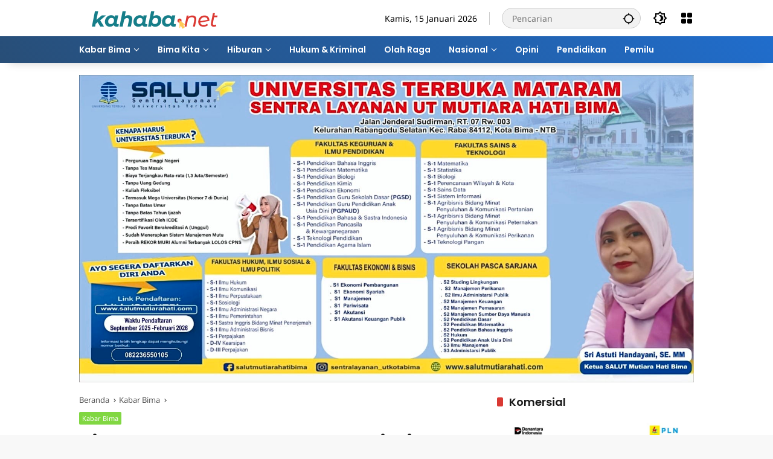

--- FILE ---
content_type: text/html; charset=UTF-8
request_url: https://kahaba.net/diduga-bandar-narkoba-pasutri-ini-dibekuk
body_size: 27888
content:
<!doctype html>
<html lang="id">
<head>
	<meta charset="UTF-8">
	<meta name="viewport" content="width=device-width, initial-scale=1">
	<link rel="profile" href="https://gmpg.org/xfn/11">

	<title>Diduga Bandar Narkoba, Pasutri Ini Dibekuk - Kabar Harian Bima</title>
<meta name="dc.title" content="Diduga Bandar Narkoba, Pasutri Ini Dibekuk - Kabar Harian Bima">
<meta name="dc.description" content="Kota Bima, Kahaba.- Tim Opsnal Sat Narkoba membekuk Pasangan Suami Istri (Pasutri) BH (48) dan NF (31) karena memiliki Sabu-sabu. Keduanya diamankan di Kos Kovalen Kelurahan Melayu, Rabu (1/8) sekitar Pukul 14.00 Wita. Kasubbag Humas Polres Bima Kota IPDA Suratno mengatakan, Tim Opsnal Sat Narkoba mengetahui informasi jika di kos&hellip; – Baca selengkapnya di Kahaba.net">
<meta name="dc.relation" content="https://kahaba.net/diduga-bandar-narkoba-pasutri-ini-dibekuk">
<meta name="dc.source" content="https://kahaba.net">
<meta name="dc.language" content="id_ID">
<meta name="description" content="Kota Bima, Kahaba.- Tim Opsnal Sat Narkoba membekuk Pasangan Suami Istri (Pasutri) BH (48) dan NF (31) karena memiliki Sabu-sabu. Keduanya diamankan di Kos Kovalen Kelurahan Melayu, Rabu (1/8) sekitar Pukul 14.00 Wita. Kasubbag Humas Polres Bima Kota IPDA Suratno mengatakan, Tim Opsnal Sat Narkoba mengetahui informasi jika di kos&hellip; – Baca selengkapnya di Kahaba.net">
<meta property="article:published_time" content="2018-08-01T19:45:56+08:00">
<meta property="article:modified_time" content="2018-08-01T19:45:56+08:00">
<meta property="og:updated_time" content="2018-08-01T19:45:56+08:00">
<meta name="thumbnail" content="https://kahaba.net/wp-content/uploads/2018/08/Pasutri-terduga-bandar-narkoba-saat-diamankan-150x150.jpg">
<meta name="robots" content="index, follow, max-snippet:-1, max-image-preview:large, max-video-preview:-1">
<link rel="canonical" href="https://kahaba.net/diduga-bandar-narkoba-pasutri-ini-dibekuk">
<meta property="og:url" content="https://kahaba.net/diduga-bandar-narkoba-pasutri-ini-dibekuk">
<meta property="og:site_name" content="Kabar Harian Bima">
<meta property="og:locale" content="id_ID">
<meta property="og:type" content="article">
<meta property="article:author" content="https://web.facebook.com/kahaba.net">
<meta property="article:publisher" content="https://web.facebook.com/kahaba.net">
<meta property="article:section" content="Kabar Bima">
<meta property="article:tag" content="Bandar Narkoba">
<meta property="article:tag" content="kriminal">
<meta property="article:tag" content="Pasutri">
<meta property="article:tag" content="sabu-sabu">
<meta property="og:title" content="Diduga Bandar Narkoba, Pasutri Ini Dibekuk - Kabar Harian Bima">
<meta property="og:description" content="Kota Bima, Kahaba.- Tim Opsnal Sat Narkoba membekuk Pasangan Suami Istri (Pasutri) BH (48) dan NF (31) karena memiliki Sabu-sabu. Keduanya diamankan di Kos Kovalen Kelurahan Melayu, Rabu (1/8) sekitar Pukul 14.00 Wita. Kasubbag Humas Polres Bima Kota IPDA Suratno mengatakan, Tim Opsnal Sat Narkoba mengetahui informasi jika di kos&hellip; – Baca selengkapnya di Kahaba.net">
<meta property="og:image" content="https://kahaba.net/wp-content/uploads/2018/08/Pasutri-terduga-bandar-narkoba-saat-diamankan.jpg">
<meta property="og:image:secure_url" content="https://kahaba.net/wp-content/uploads/2018/08/Pasutri-terduga-bandar-narkoba-saat-diamankan.jpg">
<meta property="og:image:width" content="600">
<meta property="og:image:height" content="356">
<meta property="fb:pages" content="518839231628198">
<meta property="fb:admins" content="102298209233619">
<meta property="fb:app_id" content="332894270092130">
<meta name="twitter:card" content="summary">
<meta name="twitter:site" content="@kahabanews">
<meta name="twitter:creator" content="@kahabanews">
<meta name="twitter:title" content="Diduga Bandar Narkoba, Pasutri Ini Dibekuk - Kabar Harian Bima">
<meta name="twitter:description" content="Kota Bima, Kahaba.- Tim Opsnal Sat Narkoba membekuk Pasangan Suami Istri (Pasutri) BH (48) dan NF (31) karena memiliki Sabu-sabu. Keduanya diamankan di Kos Kovalen Kelurahan Melayu, Rabu (1/8) sekitar Pukul 14.00 Wita. Kasubbag Humas Polres Bima Kota IPDA Suratno mengatakan, Tim Opsnal Sat Narkoba mengetahui informasi jika di kos&hellip; – Baca selengkapnya di Kahaba.net">
<meta name="twitter:image" content="https://kahaba.net/wp-content/uploads/2018/08/Pasutri-terduga-bandar-narkoba-saat-diamankan.jpg">
<link rel='dns-prefetch' href='//connect.facebook.net' />

<link rel="alternate" type="application/rss+xml" title="Kabar Harian Bima &raquo; Feed" href="https://kahaba.net/feed" />
<link rel="alternate" type="application/rss+xml" title="Kabar Harian Bima &raquo; Umpan Komentar" href="https://kahaba.net/comments/feed" />
<link rel="alternate" type="application/rss+xml" title="Kabar Harian Bima &raquo; Diduga Bandar Narkoba, Pasutri Ini Dibekuk Umpan Komentar" href="https://kahaba.net/diduga-bandar-narkoba-pasutri-ini-dibekuk/feed" />
<link rel="alternate" title="oEmbed (JSON)" type="application/json+oembed" href="https://kahaba.net/wp-json/oembed/1.0/embed?url=https%3A%2F%2Fkahaba.net%2Fdiduga-bandar-narkoba-pasutri-ini-dibekuk" />
<link rel="alternate" title="oEmbed (XML)" type="text/xml+oembed" href="https://kahaba.net/wp-json/oembed/1.0/embed?url=https%3A%2F%2Fkahaba.net%2Fdiduga-bandar-narkoba-pasutri-ini-dibekuk&#038;format=xml" />
<style id='wp-img-auto-sizes-contain-inline-css'>
img:is([sizes=auto i],[sizes^="auto," i]){contain-intrinsic-size:3000px 1500px}
/*# sourceURL=wp-img-auto-sizes-contain-inline-css */
</style>
<link data-minify="1" rel='stylesheet' id='wpmedia-fonts-css' href='https://kahaba.net/wp-content/cache/min/1/wp-content/fonts/6a40d5efd9ef82bb6d915e48ac3312be.css?ver=1753109163' media='all' />
<link data-minify="1" rel='stylesheet' id='wpmedia-style-css' href='https://kahaba.net/wp-content/cache/min/1/wp-content/themes/wpmedia/style.css?ver=1753109163' media='all' />
<style id='wpmedia-style-inline-css'>
h1,h2,h3,h4,h5,h6,.reltitle,.site-title,.gmr-mainmenu ul > li > a,.gmr-secondmenu-dropdown ul > li > a,.gmr-sidemenu ul li a,.gmr-sidemenu .side-textsocial,.heading-text,.gmr-mobilemenu ul li a,#navigationamp ul li a{font-family:Poppins;font-weight:600;}h1 strong,h2 strong,h3 strong,h4 strong,h5 strong,h6 strong{font-weight:700;}.entry-content-single{font-size:16px;}body{font-family:Noto Sans;--font-reguler:400;--font-bold:400;--mainmenu-bgcolor:#284e77;--mainmenu-secondbgcolor:#206dcc;--background-color:#f8f8f8;--main-color:#191919;--widget-title:#191919;--link-color-body:#1e73be;--hoverlink-color-body:#dd3333;--border-color:#cccccc;--button-bgcolor:#177f84;--button-color:#ffffff;--header-bgcolor:#ffffff;--topnav-color:#000000;--topnav-link-color:#000000;--topnav-linkhover-color:#d9091b;--mainmenu-color:#ffffff;--mainmenu-hovercolor:#f1c40f;--content-bgcolor:#ffffff;--content-greycolor:#555555;--greybody-bgcolor:#eeeeee;--footer-bgcolor:#dbdbdb;--footer-color:#000000;--footer-linkcolor:#1e73be;--footer-hover-linkcolor:#dd3333;}body,body.dark-theme{--scheme-color:#177f84;--secondscheme-color:#d93933;--mainmenu-direction:47deg;}/* Generate Using Cache */
/*# sourceURL=wpmedia-style-inline-css */
</style>
<script id="post-views-counter-frontend-js-before">
var pvcArgsFrontend = {"mode":"rest_api","postID":56943,"requestURL":"https:\/\/kahaba.net\/wp-json\/post-views-counter\/view-post\/56943","nonce":"a6d429cf65","dataStorage":"cookies","multisite":false,"path":"\/","domain":""};

//# sourceURL=post-views-counter-frontend-js-before
</script>
<script data-minify="1" src="https://kahaba.net/wp-content/cache/min/1/wp-content/plugins/post-views-counter/js/frontend.js?ver=1766545750" id="post-views-counter-frontend-js"></script>
<link rel="https://api.w.org/" href="https://kahaba.net/wp-json/" /><link rel="alternate" title="JSON" type="application/json" href="https://kahaba.net/wp-json/wp/v2/posts/56943" /><link rel="EditURI" type="application/rsd+xml" title="RSD" href="https://kahaba.net/xmlrpc.php?rsd" />
<meta name="generator" content="WordPress 6.9" />
<link rel='shortlink' href='https://kahaba.net/?p=56943' />
<script type="text/javascript">
/******************************************************************************
***   COPY PROTECTED BY http://chetangole.com/blog/wp-copyprotect/   version 3.1.0 ****
******************************************************************************/
function disableSelection(target){
if (typeof target.onselectstart!="undefined") //For IE 
	target.onselectstart=function(){return false}
else if (typeof target.style.MozUserSelect!="undefined") //For Firefox
	target.style.MozUserSelect="none"
else //All other route (For Opera)
	target.onmousedown=function(){return false}
target.style.cursor = "default"
}
</script>
<meta name="p:domain_verify" content="4d289bcbe35e90c70e0d81414cc7ff4d"/>


<script async src="https://www.googletagmanager.com/gtag/js?id=G-T504HJ8V6Y"></script>
<script>
  window.dataLayer = window.dataLayer || [];
  function gtag(){dataLayer.push(arguments);}
  gtag('js', new Date());
  gtag('config', 'G-T504HJ8V6Y', {});
</script>


<script async src="https://pagead2.googlesyndication.com/pagead/js/adsbygoogle.js?client=ca-pub-6166899645515327"
     crossorigin="anonymous"></script><link rel="icon" href="https://kahaba.net/wp-content/uploads/2024/01/cropped-logo-kahaba-bulat-512-1-80x80.png" sizes="32x32" />
<link rel="icon" href="https://kahaba.net/wp-content/uploads/2024/01/cropped-logo-kahaba-bulat-512-1.png" sizes="192x192" />
<link rel="apple-touch-icon" href="https://kahaba.net/wp-content/uploads/2024/01/cropped-logo-kahaba-bulat-512-1.png" />
<meta name="msapplication-TileImage" content="https://kahaba.net/wp-content/uploads/2024/01/cropped-logo-kahaba-bulat-512-1.png" />
		<style id="wp-custom-css">
			.s226259c3e15bc20e9b5de477381b66b5 {
    
    background-color: transparent;
    text-decoration: none !important;
}		</style>
		
<script async src='https://www.googletagmanager.com/gtag/js?id=G-T504HJ8V6Y'></script><script>
window.dataLayer = window.dataLayer || [];
function gtag(){dataLayer.push(arguments);}gtag('js', new Date());
gtag('set', 'cookie_domain', 'auto');
gtag('set', 'cookie_flags', 'SameSite=None;Secure');
window.addEventListener('load', function () {
    var links = document.querySelectorAll('a');
    for (let i = 0; i < links.length; i++) {
        links[i].addEventListener('click', function(e) {
            var n = this.href.includes('kahaba.net');
            if (n == false) {
                gtag('event', 'click', {'event_category': 'external links','event_label' : this.href});
            }
        });
        }
    });
    
 gtag('config', 'G-T504HJ8V6Y' , {});

</script>
<noscript><style id="rocket-lazyload-nojs-css">.rll-youtube-player, [data-lazy-src]{display:none !important;}</style></noscript><style id='global-styles-inline-css'>
:root{--wp--preset--aspect-ratio--square: 1;--wp--preset--aspect-ratio--4-3: 4/3;--wp--preset--aspect-ratio--3-4: 3/4;--wp--preset--aspect-ratio--3-2: 3/2;--wp--preset--aspect-ratio--2-3: 2/3;--wp--preset--aspect-ratio--16-9: 16/9;--wp--preset--aspect-ratio--9-16: 9/16;--wp--preset--color--black: #000000;--wp--preset--color--cyan-bluish-gray: #abb8c3;--wp--preset--color--white: #ffffff;--wp--preset--color--pale-pink: #f78da7;--wp--preset--color--vivid-red: #cf2e2e;--wp--preset--color--luminous-vivid-orange: #ff6900;--wp--preset--color--luminous-vivid-amber: #fcb900;--wp--preset--color--light-green-cyan: #7bdcb5;--wp--preset--color--vivid-green-cyan: #00d084;--wp--preset--color--pale-cyan-blue: #8ed1fc;--wp--preset--color--vivid-cyan-blue: #0693e3;--wp--preset--color--vivid-purple: #9b51e0;--wp--preset--gradient--vivid-cyan-blue-to-vivid-purple: linear-gradient(135deg,rgb(6,147,227) 0%,rgb(155,81,224) 100%);--wp--preset--gradient--light-green-cyan-to-vivid-green-cyan: linear-gradient(135deg,rgb(122,220,180) 0%,rgb(0,208,130) 100%);--wp--preset--gradient--luminous-vivid-amber-to-luminous-vivid-orange: linear-gradient(135deg,rgb(252,185,0) 0%,rgb(255,105,0) 100%);--wp--preset--gradient--luminous-vivid-orange-to-vivid-red: linear-gradient(135deg,rgb(255,105,0) 0%,rgb(207,46,46) 100%);--wp--preset--gradient--very-light-gray-to-cyan-bluish-gray: linear-gradient(135deg,rgb(238,238,238) 0%,rgb(169,184,195) 100%);--wp--preset--gradient--cool-to-warm-spectrum: linear-gradient(135deg,rgb(74,234,220) 0%,rgb(151,120,209) 20%,rgb(207,42,186) 40%,rgb(238,44,130) 60%,rgb(251,105,98) 80%,rgb(254,248,76) 100%);--wp--preset--gradient--blush-light-purple: linear-gradient(135deg,rgb(255,206,236) 0%,rgb(152,150,240) 100%);--wp--preset--gradient--blush-bordeaux: linear-gradient(135deg,rgb(254,205,165) 0%,rgb(254,45,45) 50%,rgb(107,0,62) 100%);--wp--preset--gradient--luminous-dusk: linear-gradient(135deg,rgb(255,203,112) 0%,rgb(199,81,192) 50%,rgb(65,88,208) 100%);--wp--preset--gradient--pale-ocean: linear-gradient(135deg,rgb(255,245,203) 0%,rgb(182,227,212) 50%,rgb(51,167,181) 100%);--wp--preset--gradient--electric-grass: linear-gradient(135deg,rgb(202,248,128) 0%,rgb(113,206,126) 100%);--wp--preset--gradient--midnight: linear-gradient(135deg,rgb(2,3,129) 0%,rgb(40,116,252) 100%);--wp--preset--font-size--small: 13px;--wp--preset--font-size--medium: 20px;--wp--preset--font-size--large: 36px;--wp--preset--font-size--x-large: 42px;--wp--preset--spacing--20: 0.44rem;--wp--preset--spacing--30: 0.67rem;--wp--preset--spacing--40: 1rem;--wp--preset--spacing--50: 1.5rem;--wp--preset--spacing--60: 2.25rem;--wp--preset--spacing--70: 3.38rem;--wp--preset--spacing--80: 5.06rem;--wp--preset--shadow--natural: 6px 6px 9px rgba(0, 0, 0, 0.2);--wp--preset--shadow--deep: 12px 12px 50px rgba(0, 0, 0, 0.4);--wp--preset--shadow--sharp: 6px 6px 0px rgba(0, 0, 0, 0.2);--wp--preset--shadow--outlined: 6px 6px 0px -3px rgb(255, 255, 255), 6px 6px rgb(0, 0, 0);--wp--preset--shadow--crisp: 6px 6px 0px rgb(0, 0, 0);}:where(.is-layout-flex){gap: 0.5em;}:where(.is-layout-grid){gap: 0.5em;}body .is-layout-flex{display: flex;}.is-layout-flex{flex-wrap: wrap;align-items: center;}.is-layout-flex > :is(*, div){margin: 0;}body .is-layout-grid{display: grid;}.is-layout-grid > :is(*, div){margin: 0;}:where(.wp-block-columns.is-layout-flex){gap: 2em;}:where(.wp-block-columns.is-layout-grid){gap: 2em;}:where(.wp-block-post-template.is-layout-flex){gap: 1.25em;}:where(.wp-block-post-template.is-layout-grid){gap: 1.25em;}.has-black-color{color: var(--wp--preset--color--black) !important;}.has-cyan-bluish-gray-color{color: var(--wp--preset--color--cyan-bluish-gray) !important;}.has-white-color{color: var(--wp--preset--color--white) !important;}.has-pale-pink-color{color: var(--wp--preset--color--pale-pink) !important;}.has-vivid-red-color{color: var(--wp--preset--color--vivid-red) !important;}.has-luminous-vivid-orange-color{color: var(--wp--preset--color--luminous-vivid-orange) !important;}.has-luminous-vivid-amber-color{color: var(--wp--preset--color--luminous-vivid-amber) !important;}.has-light-green-cyan-color{color: var(--wp--preset--color--light-green-cyan) !important;}.has-vivid-green-cyan-color{color: var(--wp--preset--color--vivid-green-cyan) !important;}.has-pale-cyan-blue-color{color: var(--wp--preset--color--pale-cyan-blue) !important;}.has-vivid-cyan-blue-color{color: var(--wp--preset--color--vivid-cyan-blue) !important;}.has-vivid-purple-color{color: var(--wp--preset--color--vivid-purple) !important;}.has-black-background-color{background-color: var(--wp--preset--color--black) !important;}.has-cyan-bluish-gray-background-color{background-color: var(--wp--preset--color--cyan-bluish-gray) !important;}.has-white-background-color{background-color: var(--wp--preset--color--white) !important;}.has-pale-pink-background-color{background-color: var(--wp--preset--color--pale-pink) !important;}.has-vivid-red-background-color{background-color: var(--wp--preset--color--vivid-red) !important;}.has-luminous-vivid-orange-background-color{background-color: var(--wp--preset--color--luminous-vivid-orange) !important;}.has-luminous-vivid-amber-background-color{background-color: var(--wp--preset--color--luminous-vivid-amber) !important;}.has-light-green-cyan-background-color{background-color: var(--wp--preset--color--light-green-cyan) !important;}.has-vivid-green-cyan-background-color{background-color: var(--wp--preset--color--vivid-green-cyan) !important;}.has-pale-cyan-blue-background-color{background-color: var(--wp--preset--color--pale-cyan-blue) !important;}.has-vivid-cyan-blue-background-color{background-color: var(--wp--preset--color--vivid-cyan-blue) !important;}.has-vivid-purple-background-color{background-color: var(--wp--preset--color--vivid-purple) !important;}.has-black-border-color{border-color: var(--wp--preset--color--black) !important;}.has-cyan-bluish-gray-border-color{border-color: var(--wp--preset--color--cyan-bluish-gray) !important;}.has-white-border-color{border-color: var(--wp--preset--color--white) !important;}.has-pale-pink-border-color{border-color: var(--wp--preset--color--pale-pink) !important;}.has-vivid-red-border-color{border-color: var(--wp--preset--color--vivid-red) !important;}.has-luminous-vivid-orange-border-color{border-color: var(--wp--preset--color--luminous-vivid-orange) !important;}.has-luminous-vivid-amber-border-color{border-color: var(--wp--preset--color--luminous-vivid-amber) !important;}.has-light-green-cyan-border-color{border-color: var(--wp--preset--color--light-green-cyan) !important;}.has-vivid-green-cyan-border-color{border-color: var(--wp--preset--color--vivid-green-cyan) !important;}.has-pale-cyan-blue-border-color{border-color: var(--wp--preset--color--pale-cyan-blue) !important;}.has-vivid-cyan-blue-border-color{border-color: var(--wp--preset--color--vivid-cyan-blue) !important;}.has-vivid-purple-border-color{border-color: var(--wp--preset--color--vivid-purple) !important;}.has-vivid-cyan-blue-to-vivid-purple-gradient-background{background: var(--wp--preset--gradient--vivid-cyan-blue-to-vivid-purple) !important;}.has-light-green-cyan-to-vivid-green-cyan-gradient-background{background: var(--wp--preset--gradient--light-green-cyan-to-vivid-green-cyan) !important;}.has-luminous-vivid-amber-to-luminous-vivid-orange-gradient-background{background: var(--wp--preset--gradient--luminous-vivid-amber-to-luminous-vivid-orange) !important;}.has-luminous-vivid-orange-to-vivid-red-gradient-background{background: var(--wp--preset--gradient--luminous-vivid-orange-to-vivid-red) !important;}.has-very-light-gray-to-cyan-bluish-gray-gradient-background{background: var(--wp--preset--gradient--very-light-gray-to-cyan-bluish-gray) !important;}.has-cool-to-warm-spectrum-gradient-background{background: var(--wp--preset--gradient--cool-to-warm-spectrum) !important;}.has-blush-light-purple-gradient-background{background: var(--wp--preset--gradient--blush-light-purple) !important;}.has-blush-bordeaux-gradient-background{background: var(--wp--preset--gradient--blush-bordeaux) !important;}.has-luminous-dusk-gradient-background{background: var(--wp--preset--gradient--luminous-dusk) !important;}.has-pale-ocean-gradient-background{background: var(--wp--preset--gradient--pale-ocean) !important;}.has-electric-grass-gradient-background{background: var(--wp--preset--gradient--electric-grass) !important;}.has-midnight-gradient-background{background: var(--wp--preset--gradient--midnight) !important;}.has-small-font-size{font-size: var(--wp--preset--font-size--small) !important;}.has-medium-font-size{font-size: var(--wp--preset--font-size--medium) !important;}.has-large-font-size{font-size: var(--wp--preset--font-size--large) !important;}.has-x-large-font-size{font-size: var(--wp--preset--font-size--x-large) !important;}
/*# sourceURL=global-styles-inline-css */
</style>
<style id='wpmedia-rp-2-inline-css'>
#wpmedia-rp-2 {padding: 16px;background:linear-gradient(69deg,var(--widget-color1, #f7f7f7) 0%, var(--widget-color2, #e5e5e5) 100%);}#wpmedia-rp-2 .big-thumb {margin: 0 -16px;border-radius: 0 !important;}#wpmedia-rp-2 {--widget-title:#1e73be;}#wpmedia-rp-2 {--secondscheme-color:#dd3333;}#wpmedia-rp-2 .widget-subtitle {color:var(--widget-desc, #eeee22);}#wpmedia-rp-2 a {color:var(--widget-link, #1e73be);}#wpmedia-rp-2 a:hover {color:var(--widget-linkhover, #dd3333);}#wpmedia-rp-2 .meta-content {color:var(--widget-meta, #000000);}
/*# sourceURL=wpmedia-rp-2-inline-css */
</style>
<style id="wpr-lazyload-bg-container"></style><style id="wpr-lazyload-bg-exclusion"></style>
<noscript>
<style id="wpr-lazyload-bg-nostyle"></style>
</noscript>
<script type="application/javascript">const rocket_pairs = []; const rocket_excluded_pairs = [];</script><meta name="generator" content="WP Rocket 3.18.2" data-wpr-features="wpr_lazyload_css_bg_img wpr_minify_js wpr_lazyload_images wpr_image_dimensions wpr_minify_css wpr_preload_links wpr_host_fonts_locally wpr_desktop" /></head>

<body class="wp-singular post-template-default single single-post postid-56943 single-format-standard wp-custom-logo wp-embed-responsive wp-theme-wpmedia idtheme kentooz">
	<a class="skip-link screen-reader-text" href="#primary">Langsung ke konten</a>
		<div data-rocket-location-hash="54257ff4dc2eb7aae68fa23eb5f11e06" id="page" class="site">
		<div data-rocket-location-hash="6186c3c06c5d2cb243d68acb04856001" id="topnavwrap" class="gmr-topnavwrap clearfix">
			<div data-rocket-location-hash="40f22408a88335a0945fffe944caafc3" class="container">
				<header id="masthead" class="list-flex site-header">
					<div class="row-flex gmr-navleft">
						<div class="site-branding">
							<div class="gmr-logo"><a class="custom-logo-link" href="https://kahaba.net/" title="Kabar Harian Bima" rel="home"><img class="custom-logo" src="data:image/svg+xml,%3Csvg%20xmlns='http://www.w3.org/2000/svg'%20viewBox='0%200%20250%2035'%3E%3C/svg%3E" width="250" height="35" alt="Kabar Harian Bima" data-lazy-src="https://kahaba.net/wp-content/uploads/2024/01/logo-kahaba-24.png" /><noscript><img class="custom-logo" src="https://kahaba.net/wp-content/uploads/2024/01/logo-kahaba-24.png" width="250" height="35" alt="Kabar Harian Bima" loading="lazy" /></noscript></a></div>						</div><!-- .site-branding -->
					</div>

					<div class="row-flex gmr-navright">
						<span class="gmr-top-date" data-lang="id"></span><div class="gmr-search desktop-only">
				<form method="get" class="gmr-searchform searchform" action="https://kahaba.net/">
					<input type="text" name="s" id="s" placeholder="Pencarian" />
					<input type="hidden" name="post_type[]" value="post" />
					<button type="submit" role="button" class="gmr-search-submit gmr-search-icon" aria-label="Kirim">
						<svg xmlns="http://www.w3.org/2000/svg" height="24px" viewBox="0 0 24 24" width="24px" fill="currentColor"><path d="M0 0h24v24H0V0z" fill="none"/><path d="M20.94 11c-.46-4.17-3.77-7.48-7.94-7.94V1h-2v2.06C6.83 3.52 3.52 6.83 3.06 11H1v2h2.06c.46 4.17 3.77 7.48 7.94 7.94V23h2v-2.06c4.17-.46 7.48-3.77 7.94-7.94H23v-2h-2.06zM12 19c-3.87 0-7-3.13-7-7s3.13-7 7-7 7 3.13 7 7-3.13 7-7 7z"/></svg>
					</button>
				</form>
			</div><button role="button" class="darkmode-button topnav-button" aria-label="Mode Gelap"><svg xmlns="http://www.w3.org/2000/svg" height="24px" viewBox="0 0 24 24" width="24px" fill="currentColor"><path d="M0 0h24v24H0V0z" fill="none"/><path d="M20 8.69V4h-4.69L12 .69 8.69 4H4v4.69L.69 12 4 15.31V20h4.69L12 23.31 15.31 20H20v-4.69L23.31 12 20 8.69zm-2 5.79V18h-3.52L12 20.48 9.52 18H6v-3.52L3.52 12 6 9.52V6h3.52L12 3.52 14.48 6H18v3.52L20.48 12 18 14.48zM12.29 7c-.74 0-1.45.17-2.08.46 1.72.79 2.92 2.53 2.92 4.54s-1.2 3.75-2.92 4.54c.63.29 1.34.46 2.08.46 2.76 0 5-2.24 5-5s-2.24-5-5-5z"/></svg></button><div class="gmr-menugrid-btn gmrclick-container"><button id="menugrid-button" class="topnav-button gmrbtnclick" aria-label="Buka Menu"><svg xmlns="http://www.w3.org/2000/svg" enable-background="new 0 0 24 24" height="24px" viewBox="0 0 24 24" width="24px" fill="currentColor"><g><rect fill="none" height="24" width="24"/></g><g><g><path d="M5,11h4c1.1,0,2-0.9,2-2V5c0-1.1-0.9-2-2-2H5C3.9,3,3,3.9,3,5v4C3,10.1,3.9,11,5,11z"/><path d="M5,21h4c1.1,0,2-0.9,2-2v-4c0-1.1-0.9-2-2-2H5c-1.1,0-2,0.9-2,2v4C3,20.1,3.9,21,5,21z"/><path d="M13,5v4c0,1.1,0.9,2,2,2h4c1.1,0,2-0.9,2-2V5c0-1.1-0.9-2-2-2h-4C13.9,3,13,3.9,13,5z"/><path d="M15,21h4c1.1,0,2-0.9,2-2v-4c0-1.1-0.9-2-2-2h-4c-1.1,0-2,0.9-2,2v4C13,20.1,13.9,21,15,21z"/></g></g></svg></button><div id="dropdown-container" class="gmr-secondmenu-dropdown gmr-dropdown col-2"><ul id="secondary-menu" class="menu"><li id="menu-item-82422" class="menu-item menu-item-type-taxonomy menu-item-object-category menu-item-82422"><a href="https://kahaba.net/rubrik/opini" data-desciption="Opini penulis yang berkaitan dengan Bima, atau isu lainnya yang lebih besar. Opini andapun kami nantikan agar ide dan gagasan anda bisa dibaca oleh lebih banyak orang. Kirim opini anda beserta data diri dan foto profil ke alamat email kahaba.info[at]gmail.com atau lihat menu redaksi di bagian bawah halaman ini.">Opini</a></li>
<li id="menu-item-82420" class="menu-item menu-item-type-taxonomy menu-item-object-category menu-item-82420"><a href="https://kahaba.net/rubrik/citizen-journalism" data-desciption="Berita dan informasi dari anda, pengunjung Kahaba. Citizen Journalism atau jurnalisme warga adalah berita-berita yang dibuat dan dioleh oleh pembaca dengan mengangkat isu-isu yang mungkin jarang diangkat oleh media-media mainstreem. Tonggak informasi yang berasal dari anda, oleh anda, dan untuk anda. Tertarik mengirimkan berita anda? Baca tulisan tentang bagaimana cara menjadi Citizen Journalist Kahaba.info disini: Bergabung menjadi Citizen Journalist">Kabar dari Warga</a></li>
<li id="menu-item-82421" class="menu-item menu-item-type-taxonomy menu-item-object-category menu-item-82421"><a href="https://kahaba.net/rubrik/editorial" data-desciption="Ulasan editorial redaksi Kahaba adalah sikap dan pendirian redaksi Kahaba.info terhadap isu-isu aktual yang diberitakan oleh redaksi.">Editorial Kahaba</a></li>
<li id="menu-item-82416" class="menu-item menu-item-type-taxonomy menu-item-object-category menu-item-82416"><a href="https://kahaba.net/rubrik/bima/event" data-desciption="Event dan kegiatan yang akan diselenggarakan di Kota/Kab Bima NTB">Event Kegiatan</a></li>
<li id="menu-item-82417" class="menu-item menu-item-type-taxonomy menu-item-object-category menu-item-82417"><a href="https://kahaba.net/rubrik/bima/potret" data-desciption="Potret Sisi lain Bima (Mbojo) yang terkadang jarang kita ketahui. Sebuah sajian jurnalistik humanis yang mengedepankan pengalaman menjelajahi berita yang bercita-rasa.">Potret Bima</a></li>
<li id="menu-item-82418" class="menu-item menu-item-type-taxonomy menu-item-object-category menu-item-82418"><a href="https://kahaba.net/rubrik/bima/entrepreneur" data-desciption="Profil dan informasi mengenai dunia usaha khususnya usaha lokal di Bima. Belajar lebih jauh tentang bagaimana mengelola usaha dengan mengetahui profil usaha kecil dan pengusaha lokal Bima, serta temukan usaha-usaha lokal yang ada di daerah Bima untuk bisa kita ajak bekerjasama dengan kualitas produk dan harga yang bersaing.">Usaha Lokal</a></li>
<li id="menu-item-82419" class="menu-item menu-item-type-taxonomy menu-item-object-category menu-item-82419"><a href="https://kahaba.net/rubrik/bima/wisata" data-desciption="Liputan Wisata Kota dan Kabupaten Bima, menyajikan review objek wisata pilihan dan catatan travelling yang informatif untuk anda dalam menentukan pilihan mengenai destinasi wisata anda akhir pekan.">Kabar Wisata</a></li>
<li id="menu-item-100038" class="menu-item menu-item-type-taxonomy menu-item-object-category current-post-ancestor current-menu-parent current-post-parent menu-item-100038"><a href="https://kahaba.net/rubrik/berita-bima">Kabar Bima</a></li>
</ul></div></div><button id="gmr-responsive-menu" role="button" class="mobile-only" aria-label="Menu" data-target="#gmr-sidemenu-id" data-toggle="onoffcanvas" aria-expanded="false" rel="nofollow"><svg xmlns="http://www.w3.org/2000/svg" width="24" height="24" viewBox="0 0 24 24"><path fill="currentColor" d="m19.31 18.9l3.08 3.1L21 23.39l-3.12-3.07c-.69.43-1.51.68-2.38.68c-2.5 0-4.5-2-4.5-4.5s2-4.5 4.5-4.5s4.5 2 4.5 4.5c0 .88-.25 1.71-.69 2.4m-3.81.1a2.5 2.5 0 0 0 0-5a2.5 2.5 0 0 0 0 5M21 4v2H3V4h18M3 16v-2h6v2H3m0-5V9h18v2h-2.03c-1.01-.63-2.2-1-3.47-1s-2.46.37-3.47 1H3Z"/></svg></button>					</div>
				</header>
			</div><!-- .container -->
			<nav id="main-nav" class="main-navigation gmr-mainmenu">
				<div data-rocket-location-hash="0841f15ebf099eeaba6f2c7f735d0671" class="container">
					<ul id="primary-menu" class="menu"><li id="menu-item-105369" class="menu-item menu-item-type-taxonomy menu-item-object-category current-post-ancestor current-menu-parent current-post-parent menu-item-has-children menu-item-105369"><a href="https://kahaba.net/rubrik/berita-bima"><span>Kabar Bima</span></a>
<ul class="sub-menu">
	<li id="menu-item-105370" class="menu-item menu-item-type-taxonomy menu-item-object-category menu-item-105370"><a href="https://kahaba.net/rubrik/berita-kota-bima"><span>Kabar Kota Bima</span></a></li>
	<li id="menu-item-105371" class="menu-item menu-item-type-taxonomy menu-item-object-category menu-item-105371"><a href="https://kahaba.net/rubrik/kabupaten-bima"><span>Kabupaten Bima</span></a></li>
</ul>
</li>
<li id="menu-item-105378" class="menu-item menu-item-type-taxonomy menu-item-object-category menu-item-has-children menu-item-105378"><a href="https://kahaba.net/rubrik/bima"><span>Bima Kita</span></a>
<ul class="sub-menu">
	<li id="menu-item-105384" class="menu-item menu-item-type-taxonomy menu-item-object-category menu-item-105384"><a href="https://kahaba.net/rubrik/bima/potret"><span>Potret Bima</span></a></li>
	<li id="menu-item-105380" class="menu-item menu-item-type-taxonomy menu-item-object-category menu-item-105380"><a href="https://kahaba.net/rubrik/bima/entrepreneur"><span>Usaha Lokal</span></a></li>
	<li id="menu-item-105379" class="menu-item menu-item-type-taxonomy menu-item-object-category menu-item-105379"><a href="https://kahaba.net/rubrik/bima/wisata"><span>Wisata</span></a></li>
</ul>
</li>
<li id="menu-item-105377" class="menu-item menu-item-type-taxonomy menu-item-object-category menu-item-has-children menu-item-105377"><a href="https://kahaba.net/rubrik/hiburan"><span>Hiburan</span></a>
<ul class="sub-menu">
	<li id="menu-item-105383" class="menu-item menu-item-type-taxonomy menu-item-object-category menu-item-105383"><a href="https://kahaba.net/rubrik/hiburan/video"><span>Video</span></a></li>
	<li id="menu-item-105382" class="menu-item menu-item-type-taxonomy menu-item-object-category menu-item-105382"><a href="https://kahaba.net/rubrik/bima/event"><span>Event</span></a></li>
	<li id="menu-item-105381" class="menu-item menu-item-type-taxonomy menu-item-object-category menu-item-105381"><a href="https://kahaba.net/rubrik/hiburan/musik"><span>Musik</span></a></li>
</ul>
</li>
<li id="menu-item-105372" class="menu-item menu-item-type-taxonomy menu-item-object-category menu-item-105372"><a href="https://kahaba.net/rubrik/hukum-kriminal"><span>Hukum &amp; Kriminal</span></a></li>
<li id="menu-item-105373" class="menu-item menu-item-type-taxonomy menu-item-object-category menu-item-105373"><a href="https://kahaba.net/rubrik/sport"><span>Olah Raga</span></a></li>
<li id="menu-item-105375" class="menu-item menu-item-type-taxonomy menu-item-object-category menu-item-has-children menu-item-105375"><a href="https://kahaba.net/rubrik/berita-nasional"><span>Nasional</span></a>
<ul class="sub-menu">
	<li id="menu-item-105387" class="menu-item menu-item-type-taxonomy menu-item-object-category menu-item-105387"><a href="https://kahaba.net/rubrik/berita-dompu"><span>Kabar Dompu</span></a></li>
	<li id="menu-item-105376" class="menu-item menu-item-type-taxonomy menu-item-object-category menu-item-105376"><a href="https://kahaba.net/rubrik/kabar-ntb"><span>Kabar NTB</span></a></li>
</ul>
</li>
<li id="menu-item-105374" class="menu-item menu-item-type-taxonomy menu-item-object-category menu-item-105374"><a href="https://kahaba.net/rubrik/opini"><span>Opini</span></a></li>
<li id="menu-item-105385" class="menu-item menu-item-type-taxonomy menu-item-object-category menu-item-105385"><a href="https://kahaba.net/rubrik/pendidikan"><span>Pendidikan</span></a></li>
<li id="menu-item-105386" class="menu-item menu-item-type-taxonomy menu-item-object-category menu-item-105386"><a href="https://kahaba.net/rubrik/pemilu"><span>Pemilu</span></a></li>
</ul>				</div>
			</nav><!-- #main-nav -->
		</div><!-- #topnavwrap -->

				
		
		<div data-rocket-location-hash="ed343c0d46c9db3d21a5491122d78afa" class="gmr-topbanner text-center"><div data-rocket-location-hash="ca23f7c07336b7cf8c7766d2ffffc9d9" class="container"><img width="1600" height="800" src="data:image/svg+xml,%3Csvg%20xmlns='http://www.w3.org/2000/svg'%20viewBox='0%200%201600%20800'%3E%3C/svg%3E" data-lazy-src="https://kahaba.net/wp-content/uploads/2025/11/d2fc9cb4-c4f0-4866-b540-8d096424bb59.jpeg"><noscript><img width="1600" height="800" src="https://kahaba.net/wp-content/uploads/2025/11/d2fc9cb4-c4f0-4866-b540-8d096424bb59.jpeg"></noscript></div></div>
		<div data-rocket-location-hash="075b3b93a2339c5ede0efbb8fa23c1c0" id="content" class="gmr-content">
			<div class="container">
				<div class="row">
<main id="primary" class="site-main col-md-8">
	
<article id="post-56943" class="post type-post hentry content-single">
				<div class="breadcrumbs" itemscope itemtype="https://schema.org/BreadcrumbList">
																						<span class="first-cl" itemprop="itemListElement" itemscope itemtype="https://schema.org/ListItem">
								<a itemscope itemtype="https://schema.org/WebPage" itemprop="item" itemid="https://kahaba.net/" href="https://kahaba.net/"><span itemprop="name">Beranda</span></a>
								<span itemprop="position" content="1"></span>
							</span>
												<span class="separator"></span>
																											<span class="0-cl" itemprop="itemListElement" itemscope itemtype="http://schema.org/ListItem">
								<a itemscope itemtype="https://schema.org/WebPage" itemprop="item" itemid="https://kahaba.net/rubrik/berita-bima" href="https://kahaba.net/rubrik/berita-bima"><span itemprop="name">Kabar Bima</span></a>
								<span itemprop="position" content="2"></span>
							</span>
												<span class="separator"></span>
																				<span class="last-cl" itemscope itemtype="https://schema.org/ListItem">
						<span itemprop="name">Diduga Bandar Narkoba, Pasutri Ini Dibekuk</span>
						<span itemprop="position" content="3"></span>
						</span>
												</div>
				<header class="entry-header entry-header-single">
		<span class="cat-links-content"><a href="https://kahaba.net/rubrik/berita-bima" title="Lihat semua posts di Kabar Bima" style="background:#81d742;">Kabar Bima</a></span><h1 class="entry-title"><strong>Diduga Bandar Narkoba, Pasutri Ini Dibekuk</strong></h1><div class="list-flex clearfix"><div class="gmr-gravatar-metasingle"><a class="url" href="https://kahaba.net/author/bin" title="Permalink ke: kahaba.net"></a></div><div class="gmr-content-metasingle"><div class="meta-content"><span class="author vcard"><a class="url fn n" href="https://kahaba.net/author/bin" title="kahaba.net">kahaba.net</a></span><span class="count-text"><svg xmlns="http://www.w3.org/2000/svg" enable-background="new 0 0 24 24" height="24px" viewBox="0 0 24 24" width="24px" fill="currentColor"><g><rect fill="none" height="24" width="24" x="0"/></g><g><path d="M22.47,5.2C22,4.96,21.51,4.76,21,4.59v12.03C19.86,16.21,18.69,16,17.5,16c-1.9,0-3.78,0.54-5.5,1.58V5.48 C10.38,4.55,8.51,4,6.5,4C4.71,4,3.02,4.44,1.53,5.2C1.2,5.36,1,5.71,1,6.08v12.08c0,0.58,0.47,0.99,1,0.99 c0.16,0,0.32-0.04,0.48-0.12C3.69,18.4,5.05,18,6.5,18c2.07,0,3.98,0.82,5.5,2c1.52-1.18,3.43-2,5.5-2c1.45,0,2.81,0.4,4.02,1.04 c0.16,0.08,0.32,0.12,0.48,0.12c0.52,0,1-0.41,1-0.99V6.08C23,5.71,22.8,5.36,22.47,5.2z M10,16.62C8.86,16.21,7.69,16,6.5,16 c-1.19,0-2.36,0.21-3.5,0.62V6.71C4.11,6.24,5.28,6,6.5,6C7.7,6,8.89,6.25,10,6.72V16.62z M19,0.5l-5,5V15l5-4.5V0.5z"/></g></svg><span class="in-count-text">1 min baca</span></span></div><div class="meta-content"><span class="posted-on"><time class="entry-date published updated" datetime="2018-08-01T19:45:56+08:00">1 Agustus 2018</time></span></div></div><div class="gmr-content-share list-right"><div class="gmr-iconnotif"><div class="gmr-iconnotif-wrap"><svg xmlns="http://www.w3.org/2000/svg" height="24px" viewBox="0 0 24 24" width="24px" fill="currentColor"><path d="M0 0h24v24H0V0z" fill="none"/><path d="M12 6c3.79 0 7.17 2.13 8.82 5.5C19.17 14.87 15.79 17 12 17s-7.17-2.13-8.82-5.5C4.83 8.13 8.21 6 12 6m0-2C7 4 2.73 7.11 1 11.5 2.73 15.89 7 19 12 19s9.27-3.11 11-7.5C21.27 7.11 17 4 12 4zm0 5c1.38 0 2.5 1.12 2.5 2.5S13.38 14 12 14s-2.5-1.12-2.5-2.5S10.62 9 12 9m0-2c-2.48 0-4.5 2.02-4.5 4.5S9.52 16 12 16s4.5-2.02 4.5-4.5S14.48 7 12 7z"/></svg><span class="notif-number">6</span></div></div><div class="gmr-iconnotif"><a href="https://kahaba.net/diduga-bandar-narkoba-pasutri-ini-dibekuk#respond"><svg xmlns="http://www.w3.org/2000/svg" height="24px" viewBox="0 0 24 24" width="24px" fill="currentColor"><path d="M0 0h24v24H0V0z" fill="none"/><path d="M15 4v7H5.17L4 12.17V4h11m1-2H3c-.55 0-1 .45-1 1v14l4-4h10c.55 0 1-.45 1-1V3c0-.55-.45-1-1-1zm5 4h-2v9H6v2c0 .55.45 1 1 1h11l4 4V7c0-.55-.45-1-1-1z"/></svg></a></div><button id="share-modal" data-modal="gmr-popupwrap" aria-label="Bagikan"><svg xmlns="http://www.w3.org/2000/svg" height="24px" viewBox="0 0 24 24" width="24px" fill="currentColor"><path d="M0 0h24v24H0V0z" fill="none"/><path d="M18 16.08c-.76 0-1.44.3-1.96.77L8.91 12.7c.05-.23.09-.46.09-.7s-.04-.47-.09-.7l7.05-4.11c.54.5 1.25.81 2.04.81 1.66 0 3-1.34 3-3s-1.34-3-3-3-3 1.34-3 3c0 .24.04.47.09.7L8.04 9.81C7.5 9.31 6.79 9 6 9c-1.66 0-3 1.34-3 3s1.34 3 3 3c.79 0 1.5-.31 2.04-.81l7.12 4.16c-.05.21-.08.43-.08.65 0 1.61 1.31 2.92 2.92 2.92s2.92-1.31 2.92-2.92c0-1.61-1.31-2.92-2.92-2.92zM18 4c.55 0 1 .45 1 1s-.45 1-1 1-1-.45-1-1 .45-1 1-1zM6 13c-.55 0-1-.45-1-1s.45-1 1-1 1 .45 1 1-.45 1-1 1zm12 7.02c-.55 0-1-.45-1-1s.45-1 1-1 1 .45 1 1-.45 1-1 1z"/></svg></button><div id="gmr-popupwrap" class="gmr-share-popup"><div class="gmr-modalbg close-modal"></div><div class="gmr-in-popup clearfix"><span class="idt-xclose close-modal">&times;</span><h4 class="main-textshare">Diduga Bandar Narkoba, Pasutri Ini Dibekuk</h4><div class="content-share"><div class="second-textshare">Sebarkan artikel ini</div><ul class="gmr-socialicon-share"><li class="facebook"><a href="https://www.facebook.com/sharer/sharer.php?u=https%3A%2F%2Fkahaba.net%2Fdiduga-bandar-narkoba-pasutri-ini-dibekuk" target="_blank" rel="nofollow" data-title="Facebook" title="Facebook"><svg xmlns="http://www.w3.org/2000/svg" width="0.63em" height="1em" viewBox="0 0 320 512"><path fill="currentColor" d="m279.14 288l14.22-92.66h-88.91v-60.13c0-25.35 12.42-50.06 52.24-50.06h40.42V6.26S260.43 0 225.36 0c-73.22 0-121.08 44.38-121.08 124.72v70.62H22.89V288h81.39v224h100.17V288z"/></svg></a></li><li class="twitter"><a href="https://twitter.com/intent/tweet?url=https%3A%2F%2Fkahaba.net%2Fdiduga-bandar-narkoba-pasutri-ini-dibekuk&amp;text=Diduga%20Bandar%20Narkoba%2C%20Pasutri%20Ini%20Dibekuk" target="_blank" rel="nofollow" data-title="Twitter" title="Twitter"><svg xmlns="http://www.w3.org/2000/svg" width="24" height="24" viewBox="0 0 24 24"><path fill="currentColor" d="M18.205 2.25h3.308l-7.227 8.26l8.502 11.24H16.13l-5.214-6.817L4.95 21.75H1.64l7.73-8.835L1.215 2.25H8.04l4.713 6.231l5.45-6.231Zm-1.161 17.52h1.833L7.045 4.126H5.078L17.044 19.77Z"/></svg></a></li><li class="telegram"><a href="https://t.me/share/url?url=https%3A%2F%2Fkahaba.net%2Fdiduga-bandar-narkoba-pasutri-ini-dibekuk&amp;text=Diduga%20Bandar%20Narkoba%2C%20Pasutri%20Ini%20Dibekuk" target="_blank" rel="nofollow" data-title="Telegram" title="Telegram"><svg xmlns="http://www.w3.org/2000/svg" width="0.88em" height="1em" viewBox="0 0 448 512"><path fill="currentColor" d="m446.7 98.6l-67.6 318.8c-5.1 22.5-18.4 28.1-37.3 17.5l-103-75.9l-49.7 47.8c-5.5 5.5-10.1 10.1-20.7 10.1l7.4-104.9l190.9-172.5c8.3-7.4-1.8-11.5-12.9-4.1L117.8 284L16.2 252.2c-22.1-6.9-22.5-22.1 4.6-32.7L418.2 66.4c18.4-6.9 34.5 4.1 28.5 32.2z"/></svg></a></li><li class="pinterest"><a href="https://pinterest.com/pin/create/button/?url=https%3A%2F%2Fkahaba.net%2Fdiduga-bandar-narkoba-pasutri-ini-dibekuk&amp;desciption=Diduga%20Bandar%20Narkoba%2C%20Pasutri%20Ini%20Dibekuk&amp;media=https%3A%2F%2Fkahaba.net%2Fwp-content%2Fuploads%2F2018%2F08%2FPasutri-terduga-bandar-narkoba-saat-diamankan.jpg" target="_blank" rel="nofollow" data-title="Pin" title="Pin"><svg xmlns="http://www.w3.org/2000/svg" width="24" height="24" viewBox="-4.5 -2 24 24"><path fill="currentColor" d="M6.17 13.097c-.506 2.726-1.122 5.34-2.95 6.705c-.563-4.12.829-7.215 1.475-10.5c-1.102-1.91.133-5.755 2.457-4.808c2.86 1.166-2.477 7.102 1.106 7.844c3.741.774 5.269-6.683 2.949-9.109C7.855-.272 1.45 3.15 2.238 8.163c.192 1.226 1.421 1.598.491 3.29C.584 10.962-.056 9.22.027 6.897C.159 3.097 3.344.435 6.538.067c4.04-.466 7.831 1.527 8.354 5.44c.59 4.416-1.823 9.2-6.142 8.855c-1.171-.093-1.663-.69-2.58-1.265z"/></svg></a></li><li class="whatsapp"><a href="https://api.whatsapp.com/send?text=Diduga%20Bandar%20Narkoba%2C%20Pasutri%20Ini%20Dibekuk https%3A%2F%2Fkahaba.net%2Fdiduga-bandar-narkoba-pasutri-ini-dibekuk" target="_blank" rel="nofollow" data-title="WhatsApp" title="WhatsApp"><svg xmlns="http://www.w3.org/2000/svg" width="0.88em" height="1em" viewBox="0 0 448 512"><path fill="currentColor" d="M380.9 97.1C339 55.1 283.2 32 223.9 32c-122.4 0-222 99.6-222 222c0 39.1 10.2 77.3 29.6 111L0 480l117.7-30.9c32.4 17.7 68.9 27 106.1 27h.1c122.3 0 224.1-99.6 224.1-222c0-59.3-25.2-115-67.1-157zm-157 341.6c-33.2 0-65.7-8.9-94-25.7l-6.7-4l-69.8 18.3L72 359.2l-4.4-7c-18.5-29.4-28.2-63.3-28.2-98.2c0-101.7 82.8-184.5 184.6-184.5c49.3 0 95.6 19.2 130.4 54.1c34.8 34.9 56.2 81.2 56.1 130.5c0 101.8-84.9 184.6-186.6 184.6zm101.2-138.2c-5.5-2.8-32.8-16.2-37.9-18c-5.1-1.9-8.8-2.8-12.5 2.8c-3.7 5.6-14.3 18-17.6 21.8c-3.2 3.7-6.5 4.2-12 1.4c-32.6-16.3-54-29.1-75.5-66c-5.7-9.8 5.7-9.1 16.3-30.3c1.8-3.7.9-6.9-.5-9.7c-1.4-2.8-12.5-30.1-17.1-41.2c-4.5-10.8-9.1-9.3-12.5-9.5c-3.2-.2-6.9-.2-10.6-.2c-3.7 0-9.7 1.4-14.8 6.9c-5.1 5.6-19.4 19-19.4 46.3c0 27.3 19.9 53.7 22.6 57.4c2.8 3.7 39.1 59.7 94.8 83.8c35.2 15.2 49 16.5 66.6 13.9c10.7-1.6 32.8-13.4 37.4-26.4c4.6-13 4.6-24.1 3.2-26.4c-1.3-2.5-5-3.9-10.5-6.6z"/></svg></a></li></ul></div></div></div></div></div>	</header><!-- .entry-header -->
	
	<div class="single-wrap">
		<div class="entry-content entry-content-single clearfix">
			<div class="gmr-banner-beforecontent"><script async src="https://pagead2.googlesyndication.com/pagead/js/adsbygoogle.js?client=ca-pub-6166899645515327"
     crossorigin="anonymous"></script>
<!-- awal berita 468-60 -->
<ins class="adsbygoogle"
     style="display:inline-block;width:468px;height:60px"
     data-ad-client="ca-pub-6166899645515327"
     data-ad-slot="6317202151"></ins>
<script>
     (adsbygoogle = window.adsbygoogle || []).push({});
</script></div><p><strong><em>Kota Bima, Kahaba.-</em></strong> Tim Opsnal Sat Narkoba membekuk Pasangan Suami Istri (Pasutri) BH (48) dan NF (31) karena memiliki Sabu-sabu. Keduanya diamankan di Kos Kovalen Kelurahan Melayu, Rabu (1/8) sekitar Pukul 14.00 Wita.
<figure id="attachment_56944" aria-describedby="caption-attachment-56944" style="width: 318px" class="wp-caption alignleft"><img alt="" fetchpriority="high" decoding="async" class=" wp-image-56944" src="data:image/svg+xml,%3Csvg%20xmlns='http://www.w3.org/2000/svg'%20viewBox='0%200%20318%20189'%3E%3C/svg%3E" alt="" width="318" height="189" data-lazy-srcset="https://kahaba.net/wp-content/uploads/2018/08/Pasutri-terduga-bandar-narkoba-saat-diamankan-500x297.jpg 500w, https://kahaba.net/wp-content/uploads/2018/08/Pasutri-terduga-bandar-narkoba-saat-diamankan-400x237.jpg 400w, https://kahaba.net/wp-content/uploads/2018/08/Pasutri-terduga-bandar-narkoba-saat-diamankan.jpg 600w" data-lazy-sizes="(max-width: 318px) 100vw, 318px" data-lazy-src="https://kahaba.net/wp-content/uploads/2018/08/Pasutri-terduga-bandar-narkoba-saat-diamankan-500x297.jpg" /><noscript><img alt="" fetchpriority="high" decoding="async" class=" wp-image-56944" src="https://kahaba.net/wp-content/uploads/2018/08/Pasutri-terduga-bandar-narkoba-saat-diamankan-500x297.jpg" alt="" width="318" height="189" srcset="https://kahaba.net/wp-content/uploads/2018/08/Pasutri-terduga-bandar-narkoba-saat-diamankan-500x297.jpg 500w, https://kahaba.net/wp-content/uploads/2018/08/Pasutri-terduga-bandar-narkoba-saat-diamankan-400x237.jpg 400w, https://kahaba.net/wp-content/uploads/2018/08/Pasutri-terduga-bandar-narkoba-saat-diamankan.jpg 600w" sizes="(max-width: 318px) 100vw, 318px" /></noscript><figcaption id="caption-attachment-56944" class="wp-caption-text">Pasutri terduga bandar narkoba saat diamankan. Foto: Dok Polres Bima Kota</figcaption></figure>
<p>Kasubbag Humas Polres Bima Kota IPDA Suratno mengatakan, Tim Opsnal Sat Narkoba mengetahui informasi jika di kos tersebut sering terjadi transaksi dan pesta narkoba. Menindakklanjuti informasi itu, tim yang juga disaksikan oleh ketua RT 02 kelurahan setempat masuk dalam kos dan hanya menemukan NF, istri BH.</p><div class="gmr-banner-insidecontent text-center"><script async src
     crossorigin="anonymous"></script>
<ins class="adsbygoogle"
     style="display:block; text-align:center;"
     data-ad-layout="in-article"
     data-ad-format="fluid"
     data-ad-client="ca-pub-6166899645515327"
     data-ad-slot="6275511534"></ins>
<script>
     (adsbygoogle = window.adsbygoogle || []).push({});
</script>

<img width="1000" height="1250" decoding="async" src="data:image/svg+xml,%3Csvg%20xmlns='http://www.w3.org/2000/svg'%20viewBox='0%200%201000%201250'%3E%3C/svg%3E" data-lazy-src="https://kahaba.net/wp-content/uploads/2026/01/62b7c106-27e1-49dc-9f7b-4d2de86513e8-scaled-e1768015696107.jpeg"><noscript><img width="1000" height="1250" decoding="async" src="https://kahaba.net/wp-content/uploads/2026/01/62b7c106-27e1-49dc-9f7b-4d2de86513e8-scaled-e1768015696107.jpeg"></noscript>
</div>
<p>“Pengakuan NF, suaminya tidak ada di kos. 4 orang anggota kemudian mencari BH dan menemukannya di Kelurahan Paruga untuk dibawa kembali ke kos. Saat digeledah, dalam kamar mandi ditemukan barang bukti Sabu-sabu dan alat bukti lain,” katanya.
<div style="clear:both; margin-top:0em; margin-bottom:1em;"><a href="https://kahaba.net/akhirnyaterduga-pelaku-penculikan-bayi-di-pasar-tente-diamankan" target="_blank" rel="dofollow" class="s4b049d2af06867d91a64dfa52c736382"><!-- INLINE RELATED POSTS 1/3 //--><div style="padding-left:1em; padding-right:1em;"><span class="ctaText">Baca juga: </span>&nbsp; <span class="postTitle">Akhirnya,Terduga Pelaku Penculikan Bayi di Pasar Tente Diamankan</span></div></a></div><p>Adapun barang bukti yang berhasil diamankan sebut Suratno, 1 bungkus besar plastik klip berisi sabu, 2 poket besar berisi sabu, 3 poket biasa berisi sabu, 1 buah kotak permen Mentos, 4 buah korek api gas, 2 buah gunting, 1 buah tabung kaca, 1 buah isolasi dan 2 buah HP.
<p>&#8220;Terduga pelaku beserta barang bukti sudah kami amankan di Kantor Sat Narkoba Polres Bima Kota untuk diproses,&#8221; jelasnya.
<div style="clear:both; margin-top:0em; margin-bottom:1em;"><a href="https://kahaba.net/jelang-tahun-baru-polsek-rasanae-barat-sikat-150-botol-bir-ilegal" target="_blank" rel="dofollow" class="s4b049d2af06867d91a64dfa52c736382"><!-- INLINE RELATED POSTS 2/3 //--><div style="padding-left:1em; padding-right:1em;"><span class="ctaText">Baca juga: </span>&nbsp; <span class="postTitle">Jelang Tahun Baru, Polsek Rasanae Barat Sikat 150 Botol Bir Ilegal</span></div></a></div><p><strong>*Kahaba-05</strong>
<div class="gmr-banner-aftercontent text-center"><script async src="https://pagead2.googlesyndication.com/pagead/js/adsbygoogle.js?client=ca-pub-6166899645515327"
     crossorigin="anonymous"></script>
<!-- setelah berita -->
<ins class="adsbygoogle"
     style="display:block"
     data-ad-client="ca-pub-6166899645515327"
     data-ad-slot="5578835554"
     data-ad-format="auto"
     data-full-width-responsive="true"></ins>
<script>
     (adsbygoogle = window.adsbygoogle || []).push({});
</script></div>
			<footer class="entry-footer entry-footer-single">
				<span class="tags-links"><span class="idt-tagtitle">Tag:</span> <a href="https://kahaba.net/topik/bandar-narkoba" rel="tag">Bandar Narkoba</a> <a href="https://kahaba.net/topik/kriminal" rel="tag">kriminal</a> <a href="https://kahaba.net/topik/pasutri" rel="tag">Pasutri</a> <a href="https://kahaba.net/topik/sabu-sabu" rel="tag">sabu-sabu</a></span>												<div class="gmr-nextposts-button">
					<a href="https://kahaba.net/14-napi-baksos-di-langgar-kuno-melayu" class="nextposts-content-link" title="14 Napi Baksos di Langgar Kuno Melayu">
													<div class="post-thumbnail">
								<img width="80" height="80" src="data:image/svg+xml,%3Csvg%20xmlns='http://www.w3.org/2000/svg'%20viewBox='0%200%2080%2080'%3E%3C/svg%3E" class="attachment-thumbnail size-thumbnail wp-post-image" alt="" decoding="async" data-lazy-srcset="https://kahaba.net/wp-content/uploads/2018/08/Napi-Rutan-Bima-saat-baksos-di-Langgar-Kuno-Melayu-150x150.jpg 150w, https://kahaba.net/wp-content/uploads/2018/08/Napi-Rutan-Bima-saat-baksos-di-Langgar-Kuno-Melayu-300x300.jpg 300w, https://kahaba.net/wp-content/uploads/2018/08/Napi-Rutan-Bima-saat-baksos-di-Langgar-Kuno-Melayu-663x663.jpg 663w, https://kahaba.net/wp-content/uploads/2018/08/Napi-Rutan-Bima-saat-baksos-di-Langgar-Kuno-Melayu-65x65.jpg 65w" data-lazy-sizes="(max-width: 80px) 100vw, 80px" data-lazy-src="https://kahaba.net/wp-content/uploads/2018/08/Napi-Rutan-Bima-saat-baksos-di-Langgar-Kuno-Melayu-150x150.jpg" /><noscript><img width="80" height="80" src="https://kahaba.net/wp-content/uploads/2018/08/Napi-Rutan-Bima-saat-baksos-di-Langgar-Kuno-Melayu-150x150.jpg" class="attachment-thumbnail size-thumbnail wp-post-image" alt="" decoding="async" srcset="https://kahaba.net/wp-content/uploads/2018/08/Napi-Rutan-Bima-saat-baksos-di-Langgar-Kuno-Melayu-150x150.jpg 150w, https://kahaba.net/wp-content/uploads/2018/08/Napi-Rutan-Bima-saat-baksos-di-Langgar-Kuno-Melayu-300x300.jpg 300w, https://kahaba.net/wp-content/uploads/2018/08/Napi-Rutan-Bima-saat-baksos-di-Langgar-Kuno-Melayu-663x663.jpg 663w, https://kahaba.net/wp-content/uploads/2018/08/Napi-Rutan-Bima-saat-baksos-di-Langgar-Kuno-Melayu-65x65.jpg 65w" sizes="(max-width: 80px) 100vw, 80px" /></noscript>							</div>
													<div class="nextposts-content">
							<div class="recent-title">14 Napi Baksos di Langgar Kuno Melayu</div>
						</div>
						<div class="nextposts-icon">
							<svg xmlns="http://www.w3.org/2000/svg" enable-background="new 0 0 24 24" height="24px" viewBox="0 0 24 24" width="24px" fill="currentColor"><g><path d="M0,0h24v24H0V0z" fill="none"/></g><g><polygon points="6.23,20.23 8,22 18,12 8,2 6.23,3.77 14.46,12"/></g></svg>
						</div>
					</a>
				</div>
							</footer><!-- .entry-footer -->
		</div><!-- .entry-content -->
			</div>
	<div class="list-flex"><div class="gmr-iconnotif"><a href="https://kahaba.net/diduga-bandar-narkoba-pasutri-ini-dibekuk#respond"><svg xmlns="http://www.w3.org/2000/svg" height="24px" viewBox="0 0 24 24" width="24px" fill="currentColor"><path d="M0 0h24v24H0V0z" fill="none"/><path d="M15 4v7H5.17L4 12.17V4h11m1-2H3c-.55 0-1 .45-1 1v14l4-4h10c.55 0 1-.45 1-1V3c0-.55-.45-1-1-1zm5 4h-2v9H6v2c0 .55.45 1 1 1h11l4 4V7c0-.55-.45-1-1-1z"/></svg></a></div><div class="gmr-content-share list-right"><ul class="gmr-socialicon-share"><li class="facebook"><a href="https://www.facebook.com/sharer/sharer.php?u=https%3A%2F%2Fkahaba.net%2Fdiduga-bandar-narkoba-pasutri-ini-dibekuk" target="_blank" rel="nofollow" data-title="Facebook" title="Facebook"><svg xmlns="http://www.w3.org/2000/svg" width="0.63em" height="1em" viewBox="0 0 320 512"><path fill="currentColor" d="m279.14 288l14.22-92.66h-88.91v-60.13c0-25.35 12.42-50.06 52.24-50.06h40.42V6.26S260.43 0 225.36 0c-73.22 0-121.08 44.38-121.08 124.72v70.62H22.89V288h81.39v224h100.17V288z"/></svg></a></li><li class="twitter"><a href="https://twitter.com/intent/tweet?url=https%3A%2F%2Fkahaba.net%2Fdiduga-bandar-narkoba-pasutri-ini-dibekuk&amp;text=Diduga%20Bandar%20Narkoba%2C%20Pasutri%20Ini%20Dibekuk" target="_blank" rel="nofollow" data-title="Twitter" title="Twitter"><svg xmlns="http://www.w3.org/2000/svg" width="24" height="24" viewBox="0 0 24 24"><path fill="currentColor" d="M18.205 2.25h3.308l-7.227 8.26l8.502 11.24H16.13l-5.214-6.817L4.95 21.75H1.64l7.73-8.835L1.215 2.25H8.04l4.713 6.231l5.45-6.231Zm-1.161 17.52h1.833L7.045 4.126H5.078L17.044 19.77Z"/></svg></a></li><li class="telegram"><a href="https://t.me/share/url?url=https%3A%2F%2Fkahaba.net%2Fdiduga-bandar-narkoba-pasutri-ini-dibekuk&amp;text=Diduga%20Bandar%20Narkoba%2C%20Pasutri%20Ini%20Dibekuk" target="_blank" rel="nofollow" data-title="Telegram" title="Telegram"><svg xmlns="http://www.w3.org/2000/svg" width="0.88em" height="1em" viewBox="0 0 448 512"><path fill="currentColor" d="m446.7 98.6l-67.6 318.8c-5.1 22.5-18.4 28.1-37.3 17.5l-103-75.9l-49.7 47.8c-5.5 5.5-10.1 10.1-20.7 10.1l7.4-104.9l190.9-172.5c8.3-7.4-1.8-11.5-12.9-4.1L117.8 284L16.2 252.2c-22.1-6.9-22.5-22.1 4.6-32.7L418.2 66.4c18.4-6.9 34.5 4.1 28.5 32.2z"/></svg></a></li><li class="whatsapp"><a href="https://api.whatsapp.com/send?text=Diduga%20Bandar%20Narkoba%2C%20Pasutri%20Ini%20Dibekuk https%3A%2F%2Fkahaba.net%2Fdiduga-bandar-narkoba-pasutri-ini-dibekuk" target="_blank" rel="nofollow" data-title="WhatsApp" title="WhatsApp"><svg xmlns="http://www.w3.org/2000/svg" width="0.88em" height="1em" viewBox="0 0 448 512"><path fill="currentColor" d="M380.9 97.1C339 55.1 283.2 32 223.9 32c-122.4 0-222 99.6-222 222c0 39.1 10.2 77.3 29.6 111L0 480l117.7-30.9c32.4 17.7 68.9 27 106.1 27h.1c122.3 0 224.1-99.6 224.1-222c0-59.3-25.2-115-67.1-157zm-157 341.6c-33.2 0-65.7-8.9-94-25.7l-6.7-4l-69.8 18.3L72 359.2l-4.4-7c-18.5-29.4-28.2-63.3-28.2-98.2c0-101.7 82.8-184.5 184.6-184.5c49.3 0 95.6 19.2 130.4 54.1c34.8 34.9 56.2 81.2 56.1 130.5c0 101.8-84.9 184.6-186.6 184.6zm101.2-138.2c-5.5-2.8-32.8-16.2-37.9-18c-5.1-1.9-8.8-2.8-12.5 2.8c-3.7 5.6-14.3 18-17.6 21.8c-3.2 3.7-6.5 4.2-12 1.4c-32.6-16.3-54-29.1-75.5-66c-5.7-9.8 5.7-9.1 16.3-30.3c1.8-3.7.9-6.9-.5-9.7c-1.4-2.8-12.5-30.1-17.1-41.2c-4.5-10.8-9.1-9.3-12.5-9.5c-3.2-.2-6.9-.2-10.6-.2c-3.7 0-9.7 1.4-14.8 6.9c-5.1 5.6-19.4 19-19.4 46.3c0 27.3 19.9 53.7 22.6 57.4c2.8 3.7 39.1 59.7 94.8 83.8c35.2 15.2 49 16.5 66.6 13.9c10.7-1.6 32.8-13.4 37.4-26.4c4.6-13 4.6-24.1 3.2-26.4c-1.3-2.5-5-3.9-10.5-6.6z"/></svg></a></li></ul></div></div><div class="gmr-related-post"><h3 class="related-text sub-title">Berita Bima terkait:</h3><div class="wpmedia-list-gallery related-gallery"><div class="list-gallery"><div class="module-smallthumb"><a href="https://kahaba.net/awal-tahun-tim-opsnal-polres-bima-kota-gagalkan-peredaran-22-paket-sabu" class="post-thumbnail" title="Awal Tahun, Tim Opsnal Polres Bima Kota Gagalkan Peredaran 22 Paket Sabu" rel="bookmark"><img width="350" height="220" src="data:image/svg+xml,%3Csvg%20xmlns='http://www.w3.org/2000/svg'%20viewBox='0%200%20350%20220'%3E%3C/svg%3E" class="attachment-medium_large size-medium_large wp-post-image" alt="" decoding="async" data-lazy-src="https://kahaba.net/wp-content/uploads/2026/01/04747e48-540a-4fb7-b5ca-cad85d166550-350x220.jpeg" /><noscript><img width="350" height="220" src="https://kahaba.net/wp-content/uploads/2026/01/04747e48-540a-4fb7-b5ca-cad85d166550-350x220.jpeg" class="attachment-medium_large size-medium_large wp-post-image" alt="" decoding="async" /></noscript></a><span class="cat-links-content"><a href="https://kahaba.net/rubrik/hukum-kriminal" title="Lihat semua posts di Hukum &amp; Kriminal">Hukum &amp; Kriminal</a></span></div><div class="list-gallery-title"><a href="https://kahaba.net/awal-tahun-tim-opsnal-polres-bima-kota-gagalkan-peredaran-22-paket-sabu" class="recent-title heading-text" title="Awal Tahun, Tim Opsnal Polres Bima Kota Gagalkan Peredaran 22 Paket Sabu" rel="bookmark">Awal Tahun, Tim Opsnal Polres Bima Kota Gagalkan Peredaran 22 Paket Sabu</a></div></div><div class="list-gallery"><div class="module-smallthumb"><a href="https://kahaba.net/pencarian-terakhir-hilangnya-kifen-polisi-temukan-tulang-menjangan" class="post-thumbnail" title="Pencarian Terakhir Hilangnya Kifen, Polisi Temukan Tulang Menjangan" rel="bookmark"><img width="350" height="220" src="data:image/svg+xml,%3Csvg%20xmlns='http://www.w3.org/2000/svg'%20viewBox='0%200%20350%20220'%3E%3C/svg%3E" class="attachment-medium_large size-medium_large wp-post-image" alt="" decoding="async" data-lazy-src="https://kahaba.net/wp-content/uploads/2026/01/IMG_9508-350x220.jpeg" /><noscript><img width="350" height="220" src="https://kahaba.net/wp-content/uploads/2026/01/IMG_9508-350x220.jpeg" class="attachment-medium_large size-medium_large wp-post-image" alt="" decoding="async" /></noscript></a><span class="cat-links-content"><a href="https://kahaba.net/rubrik/hukum-kriminal" title="Lihat semua posts di Hukum &amp; Kriminal">Hukum &amp; Kriminal</a></span></div><div class="list-gallery-title"><a href="https://kahaba.net/pencarian-terakhir-hilangnya-kifen-polisi-temukan-tulang-menjangan" class="recent-title heading-text" title="Pencarian Terakhir Hilangnya Kifen, Polisi Temukan Tulang Menjangan" rel="bookmark">Pencarian Terakhir Hilangnya Kifen, Polisi Temukan Tulang Menjangan</a></div></div><div class="list-gallery"><div class="module-smallthumb"><a href="https://kahaba.net/polres-bima-kota-konferensi-pers-kifen-hilang-tanpa-jejak" class="post-thumbnail" title="Polres Bima Kota Konferensi Pers, Kifen Hilang Tanpa Jejak" rel="bookmark"><img width="350" height="220" src="data:image/svg+xml,%3Csvg%20xmlns='http://www.w3.org/2000/svg'%20viewBox='0%200%20350%20220'%3E%3C/svg%3E" class="attachment-medium_large size-medium_large wp-post-image" alt="" decoding="async" data-lazy-src="https://kahaba.net/wp-content/uploads/2026/01/IMG_9507-350x220.jpeg" /><noscript><img width="350" height="220" src="https://kahaba.net/wp-content/uploads/2026/01/IMG_9507-350x220.jpeg" class="attachment-medium_large size-medium_large wp-post-image" alt="" decoding="async" /></noscript></a><span class="cat-links-content"><a href="https://kahaba.net/rubrik/hukum-kriminal" title="Lihat semua posts di Hukum &amp; Kriminal">Hukum &amp; Kriminal</a></span></div><div class="list-gallery-title"><a href="https://kahaba.net/polres-bima-kota-konferensi-pers-kifen-hilang-tanpa-jejak" class="recent-title heading-text" title="Polres Bima Kota Konferensi Pers, Kifen Hilang Tanpa Jejak" rel="bookmark">Polres Bima Kota Konferensi Pers, Kifen Hilang Tanpa Jejak</a></div></div><div class="list-gallery"><div class="module-smallthumb"><a href="https://kahaba.net/asik-pesta-sabu-sabu-2-warga-diciduk-polsek-asakota-dengan-31-barang-bukti-siap-edar" class="post-thumbnail" title="Asik Pesta Sabu-Sabu, 2 Warga Diciduk Polsek Asakota dengan 31 Barang Bukti Siap Edar" rel="bookmark"><img width="350" height="220" src="data:image/svg+xml,%3Csvg%20xmlns='http://www.w3.org/2000/svg'%20viewBox='0%200%20350%20220'%3E%3C/svg%3E" class="attachment-medium_large size-medium_large wp-post-image" alt="" decoding="async" data-lazy-src="https://kahaba.net/wp-content/uploads/2025/12/b3ac86b3-302f-4d56-909f-ab13460e4e99-350x220.jpeg" /><noscript><img width="350" height="220" src="https://kahaba.net/wp-content/uploads/2025/12/b3ac86b3-302f-4d56-909f-ab13460e4e99-350x220.jpeg" class="attachment-medium_large size-medium_large wp-post-image" alt="" decoding="async" /></noscript></a><span class="cat-links-content"><a href="https://kahaba.net/rubrik/hukum-kriminal" title="Lihat semua posts di Hukum &amp; Kriminal">Hukum &amp; Kriminal</a></span></div><div class="list-gallery-title"><a href="https://kahaba.net/asik-pesta-sabu-sabu-2-warga-diciduk-polsek-asakota-dengan-31-barang-bukti-siap-edar" class="recent-title heading-text" title="Asik Pesta Sabu-Sabu, 2 Warga Diciduk Polsek Asakota dengan 31 Barang Bukti Siap Edar" rel="bookmark">Asik Pesta Sabu-Sabu, 2 Warga Diciduk Polsek Asakota dengan 31 Barang Bukti Siap Edar</a></div></div><div class="list-gallery"><div class="module-smallthumb"><a href="https://kahaba.net/ayah-tiri-diduga-cabuli-anak-polisi-bergerak-cepat-amankan-pelaku" class="post-thumbnail" title="Ayah Tiri Diduga Cabuli Anak, Polisi Bergerak Cepat Amankan Pelaku" rel="bookmark"><img width="350" height="220" src="data:image/svg+xml,%3Csvg%20xmlns='http://www.w3.org/2000/svg'%20viewBox='0%200%20350%20220'%3E%3C/svg%3E" class="attachment-medium_large size-medium_large wp-post-image" alt="" decoding="async" data-lazy-src="https://kahaba.net/wp-content/uploads/2025/12/372914dd-d5c6-495b-9dbb-16dd15266bf2-350x220.jpeg" /><noscript><img width="350" height="220" src="https://kahaba.net/wp-content/uploads/2025/12/372914dd-d5c6-495b-9dbb-16dd15266bf2-350x220.jpeg" class="attachment-medium_large size-medium_large wp-post-image" alt="" decoding="async" /></noscript></a><span class="cat-links-content"><a href="https://kahaba.net/rubrik/hukum-kriminal" title="Lihat semua posts di Hukum &amp; Kriminal">Hukum &amp; Kriminal</a></span></div><div class="list-gallery-title"><a href="https://kahaba.net/ayah-tiri-diduga-cabuli-anak-polisi-bergerak-cepat-amankan-pelaku" class="recent-title heading-text" title="Ayah Tiri Diduga Cabuli Anak, Polisi Bergerak Cepat Amankan Pelaku" rel="bookmark">Ayah Tiri Diduga Cabuli Anak, Polisi Bergerak Cepat Amankan Pelaku</a></div></div><div class="list-gallery"><div class="module-smallthumb"><a href="https://kahaba.net/jelang-tahun-baru-polsek-rasanae-barat-sikat-150-botol-bir-ilegal" class="post-thumbnail" title="Jelang Tahun Baru, Polsek Rasanae Barat Sikat 150 Botol Bir Ilegal" rel="bookmark"><img width="350" height="220" src="data:image/svg+xml,%3Csvg%20xmlns='http://www.w3.org/2000/svg'%20viewBox='0%200%20350%20220'%3E%3C/svg%3E" class="attachment-medium_large size-medium_large wp-post-image" alt="" decoding="async" data-lazy-src="https://kahaba.net/wp-content/uploads/2025/12/7804b3c7-8849-413e-86f9-ee4c4765749d-350x220.jpeg" /><noscript><img width="350" height="220" src="https://kahaba.net/wp-content/uploads/2025/12/7804b3c7-8849-413e-86f9-ee4c4765749d-350x220.jpeg" class="attachment-medium_large size-medium_large wp-post-image" alt="" decoding="async" /></noscript></a><span class="cat-links-content"><a href="https://kahaba.net/rubrik/hukum-kriminal" title="Lihat semua posts di Hukum &amp; Kriminal">Hukum &amp; Kriminal</a></span></div><div class="list-gallery-title"><a href="https://kahaba.net/jelang-tahun-baru-polsek-rasanae-barat-sikat-150-botol-bir-ilegal" class="recent-title heading-text" title="Jelang Tahun Baru, Polsek Rasanae Barat Sikat 150 Botol Bir Ilegal" rel="bookmark">Jelang Tahun Baru, Polsek Rasanae Barat Sikat 150 Botol Bir Ilegal</a></div></div></div></div>
</article><!-- #post-56943 -->

<div id="fb-root"></div>
<div id="comments" class="gmr-fb-comments">
	<div id="respond" class="comment-respond">
		<div class="fb-comments" data-href="https://kahaba.net/diduga-bandar-narkoba-pasutri-ini-dibekuk" data-lazy="true" data-numposts="5" data-width="100%"></div>
	</div>
</div>
<div class="gmr-related-post"><h3 class="related-text sub-title">Baca Juga:</h3><article class="post type-post"><div class="box-item"><a href="https://kahaba.net/stikes-yahya-bima-gerak-cepat-desa-simpasai-jadi-pilot-project-anti-stunting" class="post-thumbnail" title="STIKES Yahya Bima Gerak Cepat, Desa Simpasai Jadi Pilot Project Anti Stunting" rel="bookmark"><img width="180" height="130" src="data:image/svg+xml,%3Csvg%20xmlns='http://www.w3.org/2000/svg'%20viewBox='0%200%20180%20130'%3E%3C/svg%3E" class="attachment-medium size-medium wp-post-image" alt="" decoding="async" data-lazy-src="https://kahaba.net/wp-content/uploads/2025/09/87b0f9d3-cf1a-49ef-8ae1-806c83e1bd3c-180x130.jpeg" /><noscript><img width="180" height="130" src="https://kahaba.net/wp-content/uploads/2025/09/87b0f9d3-cf1a-49ef-8ae1-806c83e1bd3c-180x130.jpeg" class="attachment-medium size-medium wp-post-image" alt="" decoding="async" /></noscript></a><div class="box-content"><div class="reltitle"><a href="https://kahaba.net/stikes-yahya-bima-gerak-cepat-desa-simpasai-jadi-pilot-project-anti-stunting" title="STIKES Yahya Bima Gerak Cepat, Desa Simpasai Jadi Pilot Project Anti Stunting" rel="bookmark">STIKES Yahya Bima Gerak Cepat, Desa Simpasai Jadi Pilot Project Anti Stunting</a></div><div class="gmr-meta-topic"><span class="meta-content"><span class="cat-links-content"><a href="https://kahaba.net/rubrik/berita-bima" title="Lihat semua posts di Kabar Bima" style="background:#81d742;">Kabar Bima</a></span><span class="posted-on"><time class="entry-date published updated" datetime="2025-09-08T11:07:50+08:00">8 September 2025</time></span></span></div><div class="entry-content entry-content-archive"><p>Kabupaten Dompu, Kahaba.- Tim Program Kosabangsa Sekolah Tinggi Ilmu Kesehatan (Stikes) Yahya Bima melaksanakan kegiatan perdana berupa sosialisasi Aplikasi Si-Cegah&#8230;</p>
</div></div></div></article><article class="post type-post"><div class="box-item"><a href="https://kahaba.net/safari-ramadan-di-lambu-bupati-serukan-persatuan-dan-kebersamaan-bangun-bima" class="post-thumbnail" title="Safari Ramadan di Lambu, Bupati Serukan Persatuan dan Kebersamaan Bangun Bima" rel="bookmark"><img width="180" height="130" src="data:image/svg+xml,%3Csvg%20xmlns='http://www.w3.org/2000/svg'%20viewBox='0%200%20180%20130'%3E%3C/svg%3E" class="attachment-medium size-medium wp-post-image" alt="" decoding="async" data-lazy-src="https://kahaba.net/wp-content/uploads/2025/03/IMG_2786-180x130.jpeg" /><noscript><img width="180" height="130" src="https://kahaba.net/wp-content/uploads/2025/03/IMG_2786-180x130.jpeg" class="attachment-medium size-medium wp-post-image" alt="" decoding="async" /></noscript></a><div class="box-content"><div class="reltitle"><a href="https://kahaba.net/safari-ramadan-di-lambu-bupati-serukan-persatuan-dan-kebersamaan-bangun-bima" title="Safari Ramadan di Lambu, Bupati Serukan Persatuan dan Kebersamaan Bangun Bima" rel="bookmark">Safari Ramadan di Lambu, Bupati Serukan Persatuan dan Kebersamaan Bangun Bima</a></div><div class="gmr-meta-topic"><span class="meta-content"><span class="cat-links-content"><a href="https://kahaba.net/rubrik/berita-bima" title="Lihat semua posts di Kabar Bima" style="background:#81d742;">Kabar Bima</a></span><span class="posted-on"><time class="entry-date published updated" datetime="2025-03-10T20:37:25+08:00">10 Maret 2025</time></span></span></div><div class="entry-content entry-content-archive"><p>Kabupaten Bima, Kahaba.- Mengawali rangkaian Safari Ramadan 1446 H, Bupati Bima Ady Mahyudi bersama Wakil Bupati H Irfan, Sekretaris Daerah,&#8230;</p>
</div></div></div></article><article class="post type-post"><div class="box-item"><a href="https://kahaba.net/klinik-utama-amalia-medical-center-pionir-dengan-alat-medis-rontgen-canggih-di-bima" class="post-thumbnail" title="Klinik Utama Amalia Medical Center, Pionir dengan Alat Medis Rontgen Canggih di Bima" rel="bookmark"><img width="130" height="130" src="data:image/svg+xml,%3Csvg%20xmlns='http://www.w3.org/2000/svg'%20viewBox='0%200%20130%20130'%3E%3C/svg%3E" class="attachment-medium size-medium wp-post-image" alt="" decoding="async" data-lazy-srcset="https://kahaba.net/wp-content/uploads/2023/07/GridArt_20230711_024134660-scaled-e1689014538906-300x300.jpg 300w, https://kahaba.net/wp-content/uploads/2023/07/GridArt_20230711_024134660-scaled-e1689014538906-600x600.jpg 600w, https://kahaba.net/wp-content/uploads/2023/07/GridArt_20230711_024134660-scaled-e1689014538906-150x150.jpg 150w" data-lazy-sizes="(max-width: 130px) 100vw, 130px" data-lazy-src="https://kahaba.net/wp-content/uploads/2023/07/GridArt_20230711_024134660-scaled-e1689014538906-300x300.jpg" /><noscript><img width="130" height="130" src="https://kahaba.net/wp-content/uploads/2023/07/GridArt_20230711_024134660-scaled-e1689014538906-300x300.jpg" class="attachment-medium size-medium wp-post-image" alt="" decoding="async" srcset="https://kahaba.net/wp-content/uploads/2023/07/GridArt_20230711_024134660-scaled-e1689014538906-300x300.jpg 300w, https://kahaba.net/wp-content/uploads/2023/07/GridArt_20230711_024134660-scaled-e1689014538906-600x600.jpg 600w, https://kahaba.net/wp-content/uploads/2023/07/GridArt_20230711_024134660-scaled-e1689014538906-150x150.jpg 150w" sizes="(max-width: 130px) 100vw, 130px" /></noscript></a><div class="box-content"><div class="reltitle"><a href="https://kahaba.net/klinik-utama-amalia-medical-center-pionir-dengan-alat-medis-rontgen-canggih-di-bima" title="Klinik Utama Amalia Medical Center, Pionir dengan Alat Medis Rontgen Canggih di Bima" rel="bookmark">Klinik Utama Amalia Medical Center, Pionir dengan Alat Medis Rontgen Canggih di Bima</a></div><div class="gmr-meta-topic"><span class="meta-content"><span class="cat-links-content"><a href="https://kahaba.net/rubrik/berita-bima" title="Lihat semua posts di Kabar Bima" style="background:#81d742;">Kabar Bima</a></span><span class="posted-on"><time class="entry-date published updated" datetime="2023-07-11T02:48:50+08:00">11 Juli 2023</time></span></span></div><div class="entry-content entry-content-archive"><p>Kabupaten Bima, Kahaba.- Klinik Utama Amalia Medical Center Cabang Bima NTB baru-baru ini telah meraih perhatian publik, sebagai klinik unggulan&#8230;</p>
</div></div></div></article><article class="post type-post"><div class="box-item"><a href="https://kahaba.net/single-la-hila-welcome-to-mandalika-karya-music-anak-bangsa-untuk-dunia" class="post-thumbnail" title="Single La Hila &#8216;Welcome to Mandalika&#8217;, Karya Music Anak Bangsa untuk Dunia" rel="bookmark"><img width="130" height="130" src="data:image/svg+xml,%3Csvg%20xmlns='http://www.w3.org/2000/svg'%20viewBox='0%200%20130%20130'%3E%3C/svg%3E" class="attachment-medium size-medium wp-post-image" alt="" decoding="async" data-lazy-srcset="https://kahaba.net/wp-content/uploads/2022/03/SAVE_20220312_220050-300x300.jpg 300w, https://kahaba.net/wp-content/uploads/2022/03/SAVE_20220312_220050-e1647093695558.jpg 600w, https://kahaba.net/wp-content/uploads/2022/03/SAVE_20220312_220050-150x150.jpg 150w, https://kahaba.net/wp-content/uploads/2022/03/SAVE_20220312_220050-768x768.jpg 768w" data-lazy-sizes="(max-width: 130px) 100vw, 130px" data-lazy-src="https://kahaba.net/wp-content/uploads/2022/03/SAVE_20220312_220050-300x300.jpg" /><noscript><img width="130" height="130" src="https://kahaba.net/wp-content/uploads/2022/03/SAVE_20220312_220050-300x300.jpg" class="attachment-medium size-medium wp-post-image" alt="" decoding="async" srcset="https://kahaba.net/wp-content/uploads/2022/03/SAVE_20220312_220050-300x300.jpg 300w, https://kahaba.net/wp-content/uploads/2022/03/SAVE_20220312_220050-e1647093695558.jpg 600w, https://kahaba.net/wp-content/uploads/2022/03/SAVE_20220312_220050-150x150.jpg 150w, https://kahaba.net/wp-content/uploads/2022/03/SAVE_20220312_220050-768x768.jpg 768w" sizes="(max-width: 130px) 100vw, 130px" /></noscript></a><div class="box-content"><div class="reltitle"><a href="https://kahaba.net/single-la-hila-welcome-to-mandalika-karya-music-anak-bangsa-untuk-dunia" title="Single La Hila &#8216;Welcome to Mandalika&#8217;, Karya Music Anak Bangsa untuk Dunia" rel="bookmark">Single La Hila &#8216;Welcome to Mandalika&#8217;, Karya Music Anak Bangsa untuk Dunia</a></div><div class="gmr-meta-topic"><span class="meta-content"><span class="cat-links-content"><a href="https://kahaba.net/rubrik/berita-bima" title="Lihat semua posts di Kabar Bima" style="background:#81d742;">Kabar Bima</a></span><span class="posted-on"><time class="entry-date published" datetime="2022-03-12T22:02:13+08:00">12 Maret 2022</time><time class="updated" datetime="2022-03-12T22:54:31+08:00">12 Maret 2022</time></span></span></div><div class="entry-content entry-content-archive"><p>La Hila Music Indonesia memberikan karya besar yang tertuang dalam single lagu Welcome to Mandalika dalam rangka menyambut International Event MotoGP 2022 di Mandalika International Circuit, tanggal 18-20 Maret 2022, </p>
</div></div></div></article><article class="post type-post"><div class="box-item"><a href="https://kahaba.net/lagi-paus-kepala-melon-ditemukan-terdampar-di-bima" class="post-thumbnail" title="Lagi, Paus Kepala Melon Ditemukan Terdampar di Bima" rel="bookmark"><img width="130" height="130" src="data:image/svg+xml,%3Csvg%20xmlns='http://www.w3.org/2000/svg'%20viewBox='0%200%20130%20130'%3E%3C/svg%3E" class="attachment-medium size-medium wp-post-image" alt="" decoding="async" data-lazy-srcset="https://kahaba.net/wp-content/uploads/2021/10/Paus-kepala-melon-saat-ditemukan-di-Teluk-Bima-300x300.jpg 300w, https://kahaba.net/wp-content/uploads/2021/10/Paus-kepala-melon-saat-ditemukan-di-Teluk-Bima-600x600.jpg 600w, https://kahaba.net/wp-content/uploads/2021/10/Paus-kepala-melon-saat-ditemukan-di-Teluk-Bima-150x150.jpg 150w" data-lazy-sizes="(max-width: 130px) 100vw, 130px" data-lazy-src="https://kahaba.net/wp-content/uploads/2021/10/Paus-kepala-melon-saat-ditemukan-di-Teluk-Bima-300x300.jpg" /><noscript><img width="130" height="130" src="https://kahaba.net/wp-content/uploads/2021/10/Paus-kepala-melon-saat-ditemukan-di-Teluk-Bima-300x300.jpg" class="attachment-medium size-medium wp-post-image" alt="" decoding="async" srcset="https://kahaba.net/wp-content/uploads/2021/10/Paus-kepala-melon-saat-ditemukan-di-Teluk-Bima-300x300.jpg 300w, https://kahaba.net/wp-content/uploads/2021/10/Paus-kepala-melon-saat-ditemukan-di-Teluk-Bima-600x600.jpg 600w, https://kahaba.net/wp-content/uploads/2021/10/Paus-kepala-melon-saat-ditemukan-di-Teluk-Bima-150x150.jpg 150w" sizes="(max-width: 130px) 100vw, 130px" /></noscript></a><div class="box-content"><div class="reltitle"><a href="https://kahaba.net/lagi-paus-kepala-melon-ditemukan-terdampar-di-bima" title="Lagi, Paus Kepala Melon Ditemukan Terdampar di Bima" rel="bookmark">Lagi, Paus Kepala Melon Ditemukan Terdampar di Bima</a></div><div class="gmr-meta-topic"><span class="meta-content"><span class="cat-links-content"><a href="https://kahaba.net/rubrik/berita-bima" title="Lihat semua posts di Kabar Bima" style="background:#81d742;">Kabar Bima</a></span><span class="posted-on"><time class="entry-date published updated" datetime="2021-10-03T11:34:57+08:00">3 Oktober 2021</time></span></span></div><div class="entry-content entry-content-archive"><p>Kota Bima, Kahaba.- Paus kepala melon ditemukan terdampar di Bima. Kali ini, di areal teluk Bima, tepatnya di sekitar pantai&#8230;</p>
</div></div></div></article><article class="post type-post"><div class="box-item"><a href="https://kahaba.net/tim-putri-panjat-tebing-ntb-sabet-emas-di-pon-papua" class="post-thumbnail" title="Tim Putri Panjat Tebing NTB Sabet Emas di PON Papua" rel="bookmark"><img width="130" height="130" src="data:image/svg+xml,%3Csvg%20xmlns='http://www.w3.org/2000/svg'%20viewBox='0%200%20130%20130'%3E%3C/svg%3E" class="attachment-medium size-medium wp-post-image" alt="" decoding="async" data-lazy-srcset="https://kahaba.net/wp-content/uploads/2021/09/IMG_20210930_111835-300x300.jpg 300w, https://kahaba.net/wp-content/uploads/2021/09/IMG_20210930_111835-663x663.jpg 663w, https://kahaba.net/wp-content/uploads/2021/09/IMG_20210930_111835-150x150.jpg 150w" data-lazy-sizes="(max-width: 130px) 100vw, 130px" data-lazy-src="https://kahaba.net/wp-content/uploads/2021/09/IMG_20210930_111835-300x300.jpg" /><noscript><img width="130" height="130" src="https://kahaba.net/wp-content/uploads/2021/09/IMG_20210930_111835-300x300.jpg" class="attachment-medium size-medium wp-post-image" alt="" decoding="async" srcset="https://kahaba.net/wp-content/uploads/2021/09/IMG_20210930_111835-300x300.jpg 300w, https://kahaba.net/wp-content/uploads/2021/09/IMG_20210930_111835-663x663.jpg 663w, https://kahaba.net/wp-content/uploads/2021/09/IMG_20210930_111835-150x150.jpg 150w" sizes="(max-width: 130px) 100vw, 130px" /></noscript></a><div class="box-content"><div class="reltitle"><a href="https://kahaba.net/tim-putri-panjat-tebing-ntb-sabet-emas-di-pon-papua" title="Tim Putri Panjat Tebing NTB Sabet Emas di PON Papua" rel="bookmark">Tim Putri Panjat Tebing NTB Sabet Emas di PON Papua</a></div><div class="gmr-meta-topic"><span class="meta-content"><span class="cat-links-content"><a href="https://kahaba.net/rubrik/berita-bima" title="Lihat semua posts di Kabar Bima" style="background:#81d742;">Kabar Bima</a></span><span class="posted-on"><time class="entry-date published updated" datetime="2021-09-30T11:21:12+08:00">30 September 2021</time></span></span></div><div class="entry-content entry-content-archive"><p>Kota Bima, Kahaba.- Cabang Olahraga Panjat Tebing NTB berhasil menyabet emas pada Pekan Olah Raga (PON) XX Papua. Pada Nomor&#8230;</p>
</div></div></div></article></div>
</main><!-- #main -->


<aside id="secondary" class="widget-area col-md-4 pos-sticky">
	<section id="custom_html-2" class="widget_text widget widget_custom_html"><h2 class="widget-title">Komersial</h2><div class="textwidget custom-html-widget"><img width="798" height="876" src="data:image/svg+xml,%3Csvg%20xmlns='http://www.w3.org/2000/svg'%20viewBox='0%200%20798%20876'%3E%3C/svg%3E" data-lazy-src="https://kahaba.net/wp-content/uploads/2026/01/c3b5d7d0-6bc1-46c5-96bb-f4c4ebe978eb.jpeg"/><noscript><img width="798" height="876" src="https://kahaba.net/wp-content/uploads/2026/01/c3b5d7d0-6bc1-46c5-96bb-f4c4ebe978eb.jpeg"/></noscript></div></section><section id="wpmedia-popular-2" class="widget wpmedia-popular"><div class="page-header widget-titlewrap"><h2 class="widget-title">Pos Populer</h2></div>				<ul class="wpmedia-rp-widget">
											<li class="clearfix">
																<a class="post-thumbnail small-thumb" href="https://kahaba.net/ini-daftar-nama-5-kepala-opd-yang-dilantik-wali-kota-bima" title="Ini Daftar Nama 5 Kepala OPD yang Dilantik Wali Kota Bima">
										<img width="80" height="80" src="data:image/svg+xml,%3Csvg%20xmlns='http://www.w3.org/2000/svg'%20viewBox='0%200%2080%2080'%3E%3C/svg%3E" class="attachment-thumbnail size-thumbnail wp-post-image" alt="Ini Daftar Nama 5 Kepala OPD yang Dilantik Wali Kota Bima" decoding="async" data-lazy-src="https://kahaba.net/wp-content/uploads/2026/01/IMG_0347-80x80.jpeg" /><noscript><img width="80" height="80" src="https://kahaba.net/wp-content/uploads/2026/01/IMG_0347-80x80.jpeg" class="attachment-thumbnail size-thumbnail wp-post-image" alt="Ini Daftar Nama 5 Kepala OPD yang Dilantik Wali Kota Bima" decoding="async" /></noscript>									</a>
									<div class="recent-content"><a class="recent-title heading-text" href="https://kahaba.net/ini-daftar-nama-5-kepala-opd-yang-dilantik-wali-kota-bima" title="Ini Daftar Nama 5 Kepala OPD yang Dilantik Wali Kota Bima" rel="bookmark">Ini Daftar Nama 5 Kepala OPD yang Dilantik Wali Kota Bima</a><div class="meta-content meta-content-flex"><span class="posted-on"><time class="entry-date published" datetime="2026-01-12T15:20:27+08:00">12 Januari 2026</time><time class="updated" datetime="2026-01-12T15:26:13+08:00">12 Januari 2026</time></span><span class="count-text"><svg xmlns="http://www.w3.org/2000/svg" height="24px" viewBox="0 0 24 24" width="24px" fill="currentColor"><path d="M0 0h24v24H0V0z" fill="none"/><path d="M12 6c3.79 0 7.17 2.13 8.82 5.5C19.17 14.87 15.79 17 12 17s-7.17-2.13-8.82-5.5C4.83 8.13 8.21 6 12 6m0-2C7 4 2.73 7.11 1 11.5 2.73 15.89 7 19 12 19s9.27-3.11 11-7.5C21.27 7.11 17 4 12 4zm0 5c1.38 0 2.5 1.12 2.5 2.5S13.38 14 12 14s-2.5-1.12-2.5-2.5S10.62 9 12 9m0-2c-2.48 0-4.5 2.02-4.5 4.5S9.52 16 12 16s4.5-2.02 4.5-4.5S14.48 7 12 7z"/></svg> <span class="in-count-text">1965</span></span></div></div>						</li>
												<li class="clearfix">
																<a class="post-thumbnail small-thumb" href="https://kahaba.net/pejabat-hasil-seleksi-jpt-kota-bima-dikabarkan-dilantik-siang-ini" title="Pejabat Hasil Seleksi JPT Kota Bima Dikabarkan Dilantik Siang Ini">
										<img width="80" height="80" src="data:image/svg+xml,%3Csvg%20xmlns='http://www.w3.org/2000/svg'%20viewBox='0%200%2080%2080'%3E%3C/svg%3E" class="attachment-thumbnail size-thumbnail wp-post-image" alt="Pejabat Hasil Seleksi JPT Kota Bima Dikabarkan Dilantik Siang Ini" decoding="async" data-lazy-src="https://kahaba.net/wp-content/uploads/2025/10/IMG_0293-80x80.jpeg" /><noscript><img width="80" height="80" src="https://kahaba.net/wp-content/uploads/2025/10/IMG_0293-80x80.jpeg" class="attachment-thumbnail size-thumbnail wp-post-image" alt="Pejabat Hasil Seleksi JPT Kota Bima Dikabarkan Dilantik Siang Ini" decoding="async" /></noscript>									</a>
									<div class="recent-content"><a class="recent-title heading-text" href="https://kahaba.net/pejabat-hasil-seleksi-jpt-kota-bima-dikabarkan-dilantik-siang-ini" title="Pejabat Hasil Seleksi JPT Kota Bima Dikabarkan Dilantik Siang Ini" rel="bookmark">Pejabat Hasil Seleksi JPT Kota Bima Dikabarkan Dilantik Siang Ini</a><div class="meta-content meta-content-flex"><span class="posted-on"><time class="entry-date published updated" datetime="2026-01-12T11:46:11+08:00">12 Januari 2026</time></span><span class="count-text"><svg xmlns="http://www.w3.org/2000/svg" height="24px" viewBox="0 0 24 24" width="24px" fill="currentColor"><path d="M0 0h24v24H0V0z" fill="none"/><path d="M12 6c3.79 0 7.17 2.13 8.82 5.5C19.17 14.87 15.79 17 12 17s-7.17-2.13-8.82-5.5C4.83 8.13 8.21 6 12 6m0-2C7 4 2.73 7.11 1 11.5 2.73 15.89 7 19 12 19s9.27-3.11 11-7.5C21.27 7.11 17 4 12 4zm0 5c1.38 0 2.5 1.12 2.5 2.5S13.38 14 12 14s-2.5-1.12-2.5-2.5S10.62 9 12 9m0-2c-2.48 0-4.5 2.02-4.5 4.5S9.52 16 12 16s4.5-2.02 4.5-4.5S14.48 7 12 7z"/></svg> <span class="in-count-text">1085</span></span></div></div>						</li>
												<li class="clearfix">
																<a class="post-thumbnail small-thumb" href="https://kahaba.net/rencana-pelantikan-lurah-dan-kepsek-aji-man-belum-berproses" title="Rencana Pelantikan Lurah dan Kepsek, Aji Man: Belum Berproses">
										<img width="80" height="80" src="data:image/svg+xml,%3Csvg%20xmlns='http://www.w3.org/2000/svg'%20viewBox='0%200%2080%2080'%3E%3C/svg%3E" class="attachment-thumbnail size-thumbnail wp-post-image" alt="Rencana Pelantikan Lurah dan Kepsek, Aji Man: Belum Berproses" decoding="async" data-lazy-src="https://kahaba.net/wp-content/uploads/2026/01/5c2572d1-d7f1-489b-ae87-246744ecbce0-80x80.jpeg" /><noscript><img width="80" height="80" src="https://kahaba.net/wp-content/uploads/2026/01/5c2572d1-d7f1-489b-ae87-246744ecbce0-80x80.jpeg" class="attachment-thumbnail size-thumbnail wp-post-image" alt="Rencana Pelantikan Lurah dan Kepsek, Aji Man: Belum Berproses" decoding="async" /></noscript>									</a>
									<div class="recent-content"><a class="recent-title heading-text" href="https://kahaba.net/rencana-pelantikan-lurah-dan-kepsek-aji-man-belum-berproses" title="Rencana Pelantikan Lurah dan Kepsek, Aji Man: Belum Berproses" rel="bookmark">Rencana Pelantikan Lurah dan Kepsek, Aji Man: Belum Berproses</a><div class="meta-content meta-content-flex"><span class="posted-on"><time class="entry-date published" datetime="2026-01-12T16:26:33+08:00">12 Januari 2026</time><time class="updated" datetime="2026-01-12T16:27:43+08:00">12 Januari 2026</time></span><span class="count-text"><svg xmlns="http://www.w3.org/2000/svg" height="24px" viewBox="0 0 24 24" width="24px" fill="currentColor"><path d="M0 0h24v24H0V0z" fill="none"/><path d="M12 6c3.79 0 7.17 2.13 8.82 5.5C19.17 14.87 15.79 17 12 17s-7.17-2.13-8.82-5.5C4.83 8.13 8.21 6 12 6m0-2C7 4 2.73 7.11 1 11.5 2.73 15.89 7 19 12 19s9.27-3.11 11-7.5C21.27 7.11 17 4 12 4zm0 5c1.38 0 2.5 1.12 2.5 2.5S13.38 14 12 14s-2.5-1.12-2.5-2.5S10.62 9 12 9m0-2c-2.48 0-4.5 2.02-4.5 4.5S9.52 16 12 16s4.5-2.02 4.5-4.5S14.48 7 12 7z"/></svg> <span class="in-count-text">983</span></span></div></div>						</li>
												<li class="clearfix">
																<a class="post-thumbnail small-thumb" href="https://kahaba.net/usai-lantik-5-kadis-pemkot-bima-tunjuk-pelaksana-tugas-isi-jabatan-kosong" title="Usai Lantik 5 Kadis, Pemkot Bima Tunjuk Pelaksana Tugas Isi Jabatan Kosong">
										<img width="80" height="80" src="data:image/svg+xml,%3Csvg%20xmlns='http://www.w3.org/2000/svg'%20viewBox='0%200%2080%2080'%3E%3C/svg%3E" class="attachment-thumbnail size-thumbnail wp-post-image" alt="Usai Lantik 5 Kadis, Pemkot Bima Tunjuk Pelaksana Tugas Isi Jabatan Kosong" decoding="async" data-lazy-src="https://kahaba.net/wp-content/uploads/2025/08/IMG_3425-80x80.jpeg" /><noscript><img width="80" height="80" src="https://kahaba.net/wp-content/uploads/2025/08/IMG_3425-80x80.jpeg" class="attachment-thumbnail size-thumbnail wp-post-image" alt="Usai Lantik 5 Kadis, Pemkot Bima Tunjuk Pelaksana Tugas Isi Jabatan Kosong" decoding="async" /></noscript>									</a>
									<div class="recent-content"><a class="recent-title heading-text" href="https://kahaba.net/usai-lantik-5-kadis-pemkot-bima-tunjuk-pelaksana-tugas-isi-jabatan-kosong" title="Usai Lantik 5 Kadis, Pemkot Bima Tunjuk Pelaksana Tugas Isi Jabatan Kosong" rel="bookmark">Usai Lantik 5 Kadis, Pemkot Bima Tunjuk Pelaksana Tugas Isi Jabatan Kosong</a><div class="meta-content meta-content-flex"><span class="posted-on"><time class="entry-date published updated" datetime="2026-01-13T11:19:22+08:00">13 Januari 2026</time></span><span class="count-text"><svg xmlns="http://www.w3.org/2000/svg" height="24px" viewBox="0 0 24 24" width="24px" fill="currentColor"><path d="M0 0h24v24H0V0z" fill="none"/><path d="M12 6c3.79 0 7.17 2.13 8.82 5.5C19.17 14.87 15.79 17 12 17s-7.17-2.13-8.82-5.5C4.83 8.13 8.21 6 12 6m0-2C7 4 2.73 7.11 1 11.5 2.73 15.89 7 19 12 19s9.27-3.11 11-7.5C21.27 7.11 17 4 12 4zm0 5c1.38 0 2.5 1.12 2.5 2.5S13.38 14 12 14s-2.5-1.12-2.5-2.5S10.62 9 12 9m0-2c-2.48 0-4.5 2.02-4.5 4.5S9.52 16 12 16s4.5-2.02 4.5-4.5S14.48 7 12 7z"/></svg> <span class="in-count-text">707</span></span></div></div>						</li>
												<li class="clearfix">
																<a class="post-thumbnail small-thumb" href="https://kahaba.net/judi-online-dan-ekonomi-picu-perceraian-asn-kota-bima" title="Judi Online dan Ekonomi Picu Perceraian ASN Kota Bima">
										<img width="80" height="80" src="data:image/svg+xml,%3Csvg%20xmlns='http://www.w3.org/2000/svg'%20viewBox='0%200%2080%2080'%3E%3C/svg%3E" class="attachment-thumbnail size-thumbnail wp-post-image" alt="Judi Online dan Ekonomi Picu Perceraian ASN Kota Bima" decoding="async" data-lazy-src="https://kahaba.net/wp-content/uploads/2026/01/IMG_9984-80x80.jpeg" /><noscript><img width="80" height="80" src="https://kahaba.net/wp-content/uploads/2026/01/IMG_9984-80x80.jpeg" class="attachment-thumbnail size-thumbnail wp-post-image" alt="Judi Online dan Ekonomi Picu Perceraian ASN Kota Bima" decoding="async" /></noscript>									</a>
									<div class="recent-content"><a class="recent-title heading-text" href="https://kahaba.net/judi-online-dan-ekonomi-picu-perceraian-asn-kota-bima" title="Judi Online dan Ekonomi Picu Perceraian ASN Kota Bima" rel="bookmark">Judi Online dan Ekonomi Picu Perceraian ASN Kota Bima</a><div class="meta-content meta-content-flex"><span class="posted-on"><time class="entry-date published updated" datetime="2026-01-09T10:44:27+08:00">9 Januari 2026</time></span><span class="count-text"><svg xmlns="http://www.w3.org/2000/svg" height="24px" viewBox="0 0 24 24" width="24px" fill="currentColor"><path d="M0 0h24v24H0V0z" fill="none"/><path d="M12 6c3.79 0 7.17 2.13 8.82 5.5C19.17 14.87 15.79 17 12 17s-7.17-2.13-8.82-5.5C4.83 8.13 8.21 6 12 6m0-2C7 4 2.73 7.11 1 11.5 2.73 15.89 7 19 12 19s9.27-3.11 11-7.5C21.27 7.11 17 4 12 4zm0 5c1.38 0 2.5 1.12 2.5 2.5S13.38 14 12 14s-2.5-1.12-2.5-2.5S10.62 9 12 9m0-2c-2.48 0-4.5 2.02-4.5 4.5S9.52 16 12 16s4.5-2.02 4.5-4.5S14.48 7 12 7z"/></svg> <span class="in-count-text">537</span></span></div></div>						</li>
												<li class="clearfix">
																<a class="post-thumbnail small-thumb" href="https://kahaba.net/diduga-depresi-pria-yang-diamankan-polisi-nekat-naik-atap-gedung-reskrim-polres-bima-kota" title="Diduga Depresi, Pria yang Diamankan Polisi Nekat Naik Atap Gedung Reskrim Polres Bima Kota">
										<img width="80" height="80" src="data:image/svg+xml,%3Csvg%20xmlns='http://www.w3.org/2000/svg'%20viewBox='0%200%2080%2080'%3E%3C/svg%3E" class="attachment-thumbnail size-thumbnail wp-post-image" alt="Diduga Depresi, Pria yang Diamankan Polisi Nekat Naik Atap Gedung Reskrim Polres Bima Kota" decoding="async" data-lazy-src="https://kahaba.net/wp-content/uploads/2026/01/IMG_0440-80x80.jpeg" /><noscript><img width="80" height="80" src="https://kahaba.net/wp-content/uploads/2026/01/IMG_0440-80x80.jpeg" class="attachment-thumbnail size-thumbnail wp-post-image" alt="Diduga Depresi, Pria yang Diamankan Polisi Nekat Naik Atap Gedung Reskrim Polres Bima Kota" decoding="async" /></noscript>									</a>
									<div class="recent-content"><a class="recent-title heading-text" href="https://kahaba.net/diduga-depresi-pria-yang-diamankan-polisi-nekat-naik-atap-gedung-reskrim-polres-bima-kota" title="Diduga Depresi, Pria yang Diamankan Polisi Nekat Naik Atap Gedung Reskrim Polres Bima Kota" rel="bookmark">Diduga Depresi, Pria yang Diamankan Polisi Nekat Naik Atap Gedung Reskrim Polres Bima Kota</a><div class="meta-content meta-content-flex"><span class="posted-on"><time class="entry-date published" datetime="2026-01-13T10:24:42+08:00">13 Januari 2026</time><time class="updated" datetime="2026-01-13T10:38:47+08:00">13 Januari 2026</time></span><span class="count-text"><svg xmlns="http://www.w3.org/2000/svg" height="24px" viewBox="0 0 24 24" width="24px" fill="currentColor"><path d="M0 0h24v24H0V0z" fill="none"/><path d="M12 6c3.79 0 7.17 2.13 8.82 5.5C19.17 14.87 15.79 17 12 17s-7.17-2.13-8.82-5.5C4.83 8.13 8.21 6 12 6m0-2C7 4 2.73 7.11 1 11.5 2.73 15.89 7 19 12 19s9.27-3.11 11-7.5C21.27 7.11 17 4 12 4zm0 5c1.38 0 2.5 1.12 2.5 2.5S13.38 14 12 14s-2.5-1.12-2.5-2.5S10.62 9 12 9m0-2c-2.48 0-4.5 2.02-4.5 4.5S9.52 16 12 16s4.5-2.02 4.5-4.5S14.48 7 12 7z"/></svg> <span class="in-count-text">372</span></span></div></div>						</li>
										</ul>
				</section><section id="wpmedia-rp-2" class="widget wpmedia-recent"><div class="page-header widget-titlewrap"><h2 class="widget-title">Berita Bima Terbaru</h2></div>				<ul class="wpmedia-list-widget">
											<li class="clearfix">
							<div class="recent-content"><a class="recent-title heading-text" href="https://kahaba.net/tatap-muka-dengan-wamendagri-bupati-bima-paparkan-rencana-mutasi-dan-seleksi-pejabat" title="Tatap Muka dengan Wamendagri, Bupati Bima Paparkan Rencana Mutasi dan Seleksi Pejabat" rel="bookmark">Tatap Muka dengan Wamendagri, Bupati Bima Paparkan Rencana Mutasi dan Seleksi Pejabat</a><div class="meta-content"><span class="posted-on"><time class="entry-date published updated" datetime="2026-01-14T21:44:02+08:00">14 Januari 2026</time></span></div></div>						</li>
												<li class="clearfix">
							<div class="recent-content"><a class="recent-title heading-text" href="https://kahaba.net/kota-bima-diakui-nasional-soal-manasik-haji-wawali-lantik-trh-dan-ikadaha" title="Kota Bima Diakui Nasional Soal Manasik Haji, Wawali Lantik TRH dan IKADAHA" rel="bookmark">Kota Bima Diakui Nasional Soal Manasik Haji, Wawali Lantik TRH dan IKADAHA</a><div class="meta-content"><span class="posted-on"><time class="entry-date published updated" datetime="2026-01-14T17:43:08+08:00">14 Januari 2026</time></span></div></div>						</li>
												<li class="clearfix">
							<div class="recent-content"><a class="recent-title heading-text" href="https://kahaba.net/hasil-voting-terbuka-dprd-resmi-bentuk-pansus-soal-aset" title="Hasil Voting Terbuka, DPRD Resmi Bentuk Pansus Soal Aset" rel="bookmark">Hasil Voting Terbuka, DPRD Resmi Bentuk Pansus Soal Aset</a><div class="meta-content"><span class="posted-on"><time class="entry-date published" datetime="2026-01-14T12:39:24+08:00">14 Januari 2026</time><time class="updated" datetime="2026-01-14T12:57:27+08:00">14 Januari 2026</time></span></div></div>						</li>
												<li class="clearfix">
							<div class="recent-content"><a class="recent-title heading-text" href="https://kahaba.net/pro-kontra-fraksi-dprd-rencana-pansus-soal-aset-ini-pandangannya" title="Pro Kontra Fraksi DPRD Rencana Pansus Soal Aset, Ini Pandangannya" rel="bookmark">Pro Kontra Fraksi DPRD Rencana Pansus Soal Aset, Ini Pandangannya</a><div class="meta-content"><span class="posted-on"><time class="entry-date published" datetime="2026-01-14T11:46:47+08:00">14 Januari 2026</time><time class="updated" datetime="2026-01-14T12:59:48+08:00">14 Januari 2026</time></span></div></div>						</li>
												<li class="clearfix">
							<div class="recent-content"><a class="recent-title heading-text" href="https://kahaba.net/gelar-perayaan-natal-fkgk-kota-bima-ajak-umat-jaga-kerukunan-dan-saling-mengasihi" title="Gelar Perayaan Natal, FKGK Kota Bima Ajak Umat Jaga Kerukunan dan Saling Mengasihi" rel="bookmark">Gelar Perayaan Natal, FKGK Kota Bima Ajak Umat Jaga Kerukunan dan Saling Mengasihi</a><div class="meta-content"><span class="posted-on"><time class="entry-date published" datetime="2026-01-14T10:36:48+08:00">14 Januari 2026</time><time class="updated" datetime="2026-01-14T10:36:49+08:00">14 Januari 2026</time></span></div></div>						</li>
												<li class="clearfix">
							<div class="recent-content"><a class="recent-title heading-text" href="https://kahaba.net/dosen-akbid-surya-mandiri-bima-laksanakan-pengabdian-masyarakat-terintegrasi-posyandu-di-jatibaru" title="Dosen Akbid Surya Mandiri Bima Laksanakan Pengabdian Masyarakat Terintegrasi Posyandu di Jatibaru" rel="bookmark">Dosen Akbid Surya Mandiri Bima Laksanakan Pengabdian Masyarakat Terintegrasi Posyandu di Jatibaru</a><div class="meta-content"><span class="posted-on"><time class="entry-date published updated" datetime="2026-01-13T20:33:26+08:00">13 Januari 2026</time></span></div></div>						</li>
												<li class="clearfix">
							<div class="recent-content"><a class="recent-title heading-text" href="https://kahaba.net/sekda-pimpin-rapat-bahas-serius-status-lahan-proyek-nufrep-kolam-retensi-amahami" title="Sekda Pimpin Rapat, Bahas Serius Status Lahan Proyek NUFReP Kolam Retensi Amahami" rel="bookmark">Sekda Pimpin Rapat, Bahas Serius Status Lahan Proyek NUFReP Kolam Retensi Amahami</a><div class="meta-content"><span class="posted-on"><time class="entry-date published updated" datetime="2026-01-13T18:30:57+08:00">13 Januari 2026</time></span></div></div>						</li>
												<li class="clearfix">
							<div class="recent-content"><a class="recent-title heading-text" href="https://kahaba.net/ketua-dprd-kota-bima-temui-kepala-daerah-bahas-polemik-lahan-kolam-retensi-amahami" title="Ketua DPRD Kota Bima Temui Kepala Daerah, Bahas Polemik Lahan Kolam Retensi Amahami" rel="bookmark">Ketua DPRD Kota Bima Temui Kepala Daerah, Bahas Polemik Lahan Kolam Retensi Amahami</a><div class="meta-content"><span class="posted-on"><time class="entry-date published updated" datetime="2026-01-13T11:27:42+08:00">13 Januari 2026</time></span></div></div>						</li>
												<li class="clearfix">
							<div class="recent-content"><a class="recent-title heading-text" href="https://kahaba.net/usai-lantik-5-kadis-pemkot-bima-tunjuk-pelaksana-tugas-isi-jabatan-kosong" title="Usai Lantik 5 Kadis, Pemkot Bima Tunjuk Pelaksana Tugas Isi Jabatan Kosong" rel="bookmark">Usai Lantik 5 Kadis, Pemkot Bima Tunjuk Pelaksana Tugas Isi Jabatan Kosong</a><div class="meta-content"><span class="posted-on"><time class="entry-date published updated" datetime="2026-01-13T11:19:22+08:00">13 Januari 2026</time></span></div></div>						</li>
												<li class="clearfix">
							<div class="recent-content"><a class="recent-title heading-text" href="https://kahaba.net/retribusi-sampah-kini-bisa-dibayar-lewat-qris-dlh-kota-bima-dorong-layanan-digital" title="Retribusi Sampah Kini Bisa Dibayar Lewat QRIS, DLH Kota Bima Dorong Layanan Digital" rel="bookmark">Retribusi Sampah Kini Bisa Dibayar Lewat QRIS, DLH Kota Bima Dorong Layanan Digital</a><div class="meta-content"><span class="posted-on"><time class="entry-date published updated" datetime="2026-01-13T11:04:44+08:00">13 Januari 2026</time></span></div></div>						</li>
										</ul>
				</section></aside><!-- #secondary -->
			</div>
		</div>
			</div><!-- .gmr-content -->

	<footer id="colophon" class="site-footer">
					<div id="footer-sidebar" class="widget-footer" role="complementary">
				<div class="container">
					<div class="row">
													<div class="footer-column col-md-6">
								<section id="wpmedia-addr-1" class="widget wpmedia-address"><div class="page-header widget-titlewrap"><h3 class="widget-title">Kabar harian bima</h3><div class="icon-linktitle"><a class="heading-text" href="https://kahaba.net/contact-form" title="Selengkapnya"><svg xmlns="http://www.w3.org/2000/svg" height="24px" viewBox="0 0 24 24" width="24px" fill="currentColor"><path d="M0 0h24v24H0V0z" fill="none"/><path d="M19 19H5V5h7V3H5c-1.11 0-2 .9-2 2v14c0 1.1.89 2 2 2h14c1.1 0 2-.9 2-2v-7h-2v7zM14 3v2h3.59l-9.83 9.83 1.41 1.41L19 6.41V10h2V3h-7z"/></svg></a></div></div><div class="wpmedia-contactinfo"><div class="wpmedia-address"><svg xmlns="http://www.w3.org/2000/svg" height="24px" viewBox="0 0 24 24" width="24px" fill="currentColor"><path d="M0 0h24v24H0z" fill="none"/><path d="M12 12c-1.1 0-2-.9-2-2s.9-2 2-2 2 .9 2 2-.9 2-2 2zm6-1.8C18 6.57 15.35 4 12 4s-6 2.57-6 6.2c0 2.34 1.95 5.44 6 9.14 4.05-3.7 6-6.8 6-9.14zM12 2c4.2 0 8 3.22 8 8.2 0 3.32-2.67 7.25-8 11.8-5.33-4.55-8-8.48-8-11.8C4 5.22 7.8 2 12 2z"/></svg><div class="addr-content">Kahaba.net merupakan media massa berbasis daerah yang kontennya merupakan hasil peliputan di Kota Bima dan Kabupaten Bima. BADAN HUKUM PT. KABAR HARIAN BIMA</div></div><div class="wpmedia-phone"><svg xmlns="http://www.w3.org/2000/svg" height="24px" viewBox="0 0 24 24" width="24px" fill="currentColor"><path d="M0 0h24v24H0V0z" fill="none"/><path d="M6.54 5c.06.89.21 1.76.45 2.59l-1.2 1.2c-.41-1.2-.67-2.47-.76-3.79h1.51m9.86 12.02c.85.24 1.72.39 2.6.45v1.49c-1.32-.09-2.59-.35-3.8-.75l1.2-1.19M7.5 3H4c-.55 0-1 .45-1 1 0 9.39 7.61 17 17 17 .55 0 1-.45 1-1v-3.49c0-.55-.45-1-1-1-1.24 0-2.45-.2-3.57-.57-.1-.04-.21-.05-.31-.05-.26 0-.51.1-.71.29l-2.2 2.2c-2.83-1.45-5.15-3.76-6.59-6.59l2.2-2.2c.28-.28.36-.67.25-1.02C8.7 6.45 8.5 5.25 8.5 4c0-.55-.45-1-1-1z"/></svg><div class="addr-content">081234978625 – 085338575986  (jam kerja)</div></div><div class="wpmedia-mail"><svg xmlns="http://www.w3.org/2000/svg" height="24px" viewBox="0 0 24 24" width="24px" fill="currentColor"><path d="M0 0h24v24H0V0z" fill="none"/><path d="M22 6c0-1.1-.9-2-2-2H4c-1.1 0-2 .9-2 2v12c0 1.1.9 2 2 2h16c1.1 0 2-.9 2-2V6zm-2 0l-8 4.99L4 6h16zm0 12H4V8l8 5 8-5v10z"/></svg><div class="addr-content"><a href="mailto:k&#97;h&#97;b&#97;.&#105;&#110;f&#111;&#64;&#103;&#109;&#97;il&#46;c&#111;m" title="Kirim Mail" target="_blank">kahaba.info@gmail.com</a></div></div></div></section>							</div>
																			<div class="footer-column col-md-2">
								<section id="wpmedia-taglist-1" class="widget wpmedia-taglist"><div class="page-header widget-titlewrap"><h3 class="widget-title">Kategori Terpopuler</h3></div><ul class="wpmedia-tag-lists"><li><a href="https://kahaba.net/rubrik/berita-bima" title="Kabar Bima">Kabar Bima</a></li><li><a href="https://kahaba.net/rubrik/berita-kota-bima" title="Kabar Kota Bima">Kabar Kota Bima</a></li><li><a href="https://kahaba.net/rubrik/hukum-kriminal" title="Hukum &amp; Kriminal">Hukum &amp; Kriminal</a></li><li><a href="https://kahaba.net/rubrik/kabupaten-bima" title="Kabupaten Bima">Kabupaten Bima</a></li><li><a href="https://kahaba.net/rubrik/sport" title="Olah Raga">Olah Raga</a></li></ul></section>							</div>
																			<div class="footer-column col-md-2">
								<section id="nav_menu-2" class="widget widget_nav_menu"><h3 class="widget-title">Klausal</h3><div class="menu-footer-link1-container"><ul id="menu-footer-link1" class="menu"><li id="menu-item-105437" class="menu-item menu-item-type-post_type menu-item-object-page menu-item-105437"><a href="https://kahaba.net/pedoman-pemberitaan-media-siber">Pedoman Pemberitaan</a></li>
<li id="menu-item-105440" class="menu-item menu-item-type-post_type menu-item-object-page menu-item-105440"><a href="https://kahaba.net/privacy-policy-for-kahaba-info">Kebijakan Privasi</a></li>
<li id="menu-item-105439" class="menu-item menu-item-type-post_type menu-item-object-page menu-item-105439"><a href="https://kahaba.net/terms-of-use">Klausul Penggunaan</a></li>
<li id="menu-item-105438" class="menu-item menu-item-type-post_type menu-item-object-page menu-item-105438"><a href="https://kahaba.net/indeks-berita-bima">Indeks Berita</a></li>
</ul></div></section>							</div>
																			<div class="footer-column col-md-2">
								<section id="nav_menu-3" class="widget widget_nav_menu"><h3 class="widget-title">Layanan</h3><div class="menu-footer-link2-container"><ul id="menu-footer-link2" class="menu"><li id="menu-item-105444" class="menu-item menu-item-type-post_type menu-item-object-page menu-item-105444"><a href="https://kahaba.net/redaksi-kahaba-net">Redaksi</a></li>
<li id="menu-item-105443" class="menu-item menu-item-type-post_type menu-item-object-page menu-item-105443"><a href="https://kahaba.net/contact-form">Hubungi Kami</a></li>
<li id="menu-item-105441" class="menu-item menu-item-type-post_type menu-item-object-page menu-item-105441"><a href="https://kahaba.net/pasang-iklan">Pasang Iklan</a></li>
<li id="menu-item-105442" class="menu-item menu-item-type-post_type menu-item-object-page menu-item-105442"><a href="https://kahaba.net/citizen-journalism-kahaba">Citizen Journalism</a></li>
</ul></div></section>							</div>
																							</div>
				</div>
			</div>
				<div class="container">
			<div class="site-info">
				<div data-rocket-location-hash="e10041e7554dd0694b634942f1f772bb" class="gmr-social-icons"><ul class="social-icon"><li><a href="https://web.facebook.com/kahaba.net" title="Facebook" class="facebook" target="_blank" rel="nofollow"><svg xmlns="http://www.w3.org/2000/svg" xmlns:xlink="http://www.w3.org/1999/xlink" aria-hidden="true" focusable="false" width="1em" height="1em" style="vertical-align: -0.125em;-ms-transform: rotate(360deg); -webkit-transform: rotate(360deg); transform: rotate(360deg);" preserveAspectRatio="xMidYMid meet" viewBox="0 0 24 24"><path d="M13 9h4.5l-.5 2h-4v9h-2v-9H7V9h4V7.128c0-1.783.186-2.43.534-3.082a3.635 3.635 0 0 1 1.512-1.512C13.698 2.186 14.345 2 16.128 2c.522 0 .98.05 1.372.15V4h-1.372c-1.324 0-1.727.078-2.138.298c-.304.162-.53.388-.692.692c-.22.411-.298.814-.298 2.138V9z" fill="#888888"/><rect x="0" y="0" width="24" height="24" fill="rgba(0, 0, 0, 0)" /></svg></a></li><li><a href="https://twitter.com/kahabanews" title="Twitter" class="twitter" target="_blank" rel="nofollow"><svg xmlns="http://www.w3.org/2000/svg" width="24" height="24" viewBox="0 0 24 24"><path fill="currentColor" d="M18.205 2.25h3.308l-7.227 8.26l8.502 11.24H16.13l-5.214-6.817L4.95 21.75H1.64l7.73-8.835L1.215 2.25H8.04l4.713 6.231l5.45-6.231Zm-1.161 17.52h1.833L7.045 4.126H5.078L17.044 19.77Z"/></svg></a></li><li><a href="https://id.pinterest.com/kahabanet/" title="Pinterest" class="pinterest" target="_blank" rel="nofollow"><svg xmlns="http://www.w3.org/2000/svg" xmlns:xlink="http://www.w3.org/1999/xlink" aria-hidden="true" focusable="false" width="1em" height="1em" style="vertical-align: -0.125em;-ms-transform: rotate(360deg); -webkit-transform: rotate(360deg); transform: rotate(360deg);" preserveAspectRatio="xMidYMid meet" viewBox="0 0 32 32"><path d="M16.094 4C11.017 4 6 7.383 6 12.861c0 3.483 1.958 5.463 3.146 5.463c.49 0 .774-1.366.774-1.752c0-.46-1.174-1.44-1.174-3.355c0-3.978 3.028-6.797 6.947-6.797c3.37 0 5.864 1.914 5.864 5.432c0 2.627-1.055 7.554-4.47 7.554c-1.231 0-2.284-.89-2.284-2.166c0-1.87 1.197-3.681 1.197-5.611c0-3.276-4.537-2.682-4.537 1.277c0 .831.104 1.751.475 2.508C11.255 18.354 10 23.037 10 26.066c0 .935.134 1.855.223 2.791c.168.188.084.169.341.075c2.494-3.414 2.263-4.388 3.391-8.856c.61 1.158 2.183 1.781 3.43 1.781c5.255 0 7.615-5.12 7.615-9.738C25 7.206 20.755 4 16.094 4z" fill="#888888"/><rect x="0" y="0" width="32" height="32" fill="rgba(0, 0, 0, 0)" /></svg></a></li><li><a href="https://www.instagram.com/kahabanet" title="Instagram" class="instagram" target="_blank" rel="nofollow"><svg xmlns="http://www.w3.org/2000/svg" xmlns:xlink="http://www.w3.org/1999/xlink" aria-hidden="true" focusable="false" width="1em" height="1em" style="vertical-align: -0.125em;-ms-transform: rotate(360deg); -webkit-transform: rotate(360deg); transform: rotate(360deg);" preserveAspectRatio="xMidYMid meet" viewBox="0 0 256 256"><path d="M128 80a48 48 0 1 0 48 48a48.054 48.054 0 0 0-48-48zm0 80a32 32 0 1 1 32-32a32.036 32.036 0 0 1-32 32zm44-132H84a56.064 56.064 0 0 0-56 56v88a56.064 56.064 0 0 0 56 56h88a56.064 56.064 0 0 0 56-56V84a56.064 56.064 0 0 0-56-56zm40 144a40.045 40.045 0 0 1-40 40H84a40.045 40.045 0 0 1-40-40V84a40.045 40.045 0 0 1 40-40h88a40.045 40.045 0 0 1 40 40zm-20-96a12 12 0 1 1-12-12a12 12 0 0 1 12 12z" fill="#888888"/><rect x="0" y="0" width="256" height="256" fill="rgba(0, 0, 0, 0)" /></svg></a></li><li><a href="https://www.youtube.com/KahabaVideo" title="Youtube" class="youtube" target="_blank" rel="nofollow"><svg xmlns="http://www.w3.org/2000/svg" xmlns:xlink="http://www.w3.org/1999/xlink" aria-hidden="true" focusable="false" width="1em" height="1em" style="vertical-align: -0.125em;-ms-transform: rotate(360deg); -webkit-transform: rotate(360deg); transform: rotate(360deg);" preserveAspectRatio="xMidYMid meet" viewBox="0 0 24 24"><path d="M19.606 6.995c-.076-.298-.292-.523-.539-.592C18.63 6.28 16.5 6 12 6s-6.628.28-7.069.403c-.244.068-.46.293-.537.592C4.285 7.419 4 9.196 4 12s.285 4.58.394 5.006c.076.297.292.522.538.59C5.372 17.72 7.5 18 12 18s6.629-.28 7.069-.403c.244-.068.46-.293.537-.592C19.715 16.581 20 14.8 20 12s-.285-4.58-.394-5.005zm1.937-.497C22 8.28 22 12 22 12s0 3.72-.457 5.502c-.254.985-.997 1.76-1.938 2.022C17.896 20 12 20 12 20s-5.893 0-7.605-.476c-.945-.266-1.687-1.04-1.938-2.022C2 15.72 2 12 2 12s0-3.72.457-5.502c.254-.985.997-1.76 1.938-2.022C6.107 4 12 4 12 4s5.896 0 7.605.476c.945.266 1.687 1.04 1.938 2.022zM10 15.5v-7l6 3.5l-6 3.5z" fill="#888888"/><rect x="0" y="0" width="24" height="24" fill="rgba(0, 0, 0, 0)" /></svg></a></li><li><a href="https://t.me/kahabanet" title="Telegram" class="telegram" target="_blank" rel="nofollow"><svg xmlns="http://www.w3.org/2000/svg" xmlns:xlink="http://www.w3.org/1999/xlink" aria-hidden="true" role="img" width="1em" height="1em" preserveAspectRatio="xMidYMid meet" viewBox="0 0 256 256"><path d="M231.256 31.736a15.964 15.964 0 0 0-16.29-2.767L30.409 101.474a16 16 0 0 0 2.712 30.58L80 141.432v58.553a15.994 15.994 0 0 0 27.313 11.314l25.944-25.943l39.376 34.65a15.869 15.869 0 0 0 10.517 4.004a16.154 16.154 0 0 0 4.963-.787a15.865 15.865 0 0 0 10.685-11.654l37.614-164.132a15.96 15.96 0 0 0-5.156-15.7zm-145.11 94.607l-49.885-9.977L175.942 61.49zM96 199.977v-47.408l25.22 22.193zm87.202 8.017l-82.392-72.506l118.645-85.687z" fill="currentColor"/></svg></a></li><li><a href="https://kahaba.net/feed" title="RSS" class="rss" target="_blank" rel="nofollow"><svg xmlns="http://www.w3.org/2000/svg" xmlns:xlink="http://www.w3.org/1999/xlink" aria-hidden="true" focusable="false" width="1em" height="1em" style="vertical-align: -0.125em;-ms-transform: rotate(360deg); -webkit-transform: rotate(360deg); transform: rotate(360deg);" preserveAspectRatio="xMidYMid meet" viewBox="0 0 24 24"><path d="M5.996 19.97a1.996 1.996 0 1 1 0-3.992a1.996 1.996 0 0 1 0 3.992zm-.876-7.993a.998.998 0 0 1-.247-1.98a8.103 8.103 0 0 1 9.108 8.04v.935a.998.998 0 1 1-1.996 0v-.934a6.108 6.108 0 0 0-6.865-6.06zM4 5.065a.998.998 0 0 1 .93-1.063c7.787-.519 14.518 5.372 15.037 13.158c.042.626.042 1.254 0 1.88a.998.998 0 1 1-1.992-.133c.036-.538.036-1.077 0-1.614c-.445-6.686-6.225-11.745-12.91-11.299A.998.998 0 0 1 4 5.064z" fill="#888888"/><rect x="0" y="0" width="24" height="24" fill="rgba(0, 0, 0, 0)" /></svg></a></li></ul></div></div><!-- .site-info --><div class="heading-text">Hak cipta © 2024 kahaba.net | Kabar Harian Bima
							</div><!-- .heading-text -->
		</div>
	</footer><!-- #colophon -->
</div><!-- #page -->

<div data-rocket-location-hash="284d99ccbcd222c9e24283d682d0e38d" id="gmr-sidemenu-id" class="gmr-sidemenu onoffcanvas is-fixed is-left">	<nav id="side-nav">
	<div class="gmr-logo">
		<a class="custom-logo-link" href="https://kahaba.net/" title="Kabar Harian Bima" rel="home"><img class="custom-logo" src="data:image/svg+xml,%3Csvg%20xmlns='http://www.w3.org/2000/svg'%20viewBox='0%200%20250%2035'%3E%3C/svg%3E" width="250" height="35" alt="Kabar Harian Bima" data-lazy-src="https://kahaba.net/wp-content/uploads/2024/01/logo-kahaba-24.png" /><noscript><img class="custom-logo" src="https://kahaba.net/wp-content/uploads/2024/01/logo-kahaba-24.png" width="250" height="35" alt="Kabar Harian Bima" loading="lazy" /></noscript></a><div class="close-topnavmenu-wrap"><button id="close-topnavmenu-button" role="button" aria-label="Tutup" data-target="#gmr-sidemenu-id" data-toggle="onoffcanvas" aria-expanded="false">&times;</button></div>	</div>
	<div class="gmr-search">
	<form method="get" class="gmr-searchform searchform" action="https://kahaba.net/">
		<input type="text" name="s" id="s-menu" placeholder="Pencarian" />
		<input type="hidden" name="post_type[]" value="post" />
		<button type="submit" role="button" class="gmr-search-submit gmr-search-icon" aria-label="Kirim">
			<svg xmlns="http://www.w3.org/2000/svg" height="24px" viewBox="0 0 24 24" width="24px" fill="currentColor"><path d="M0 0h24v24H0V0z" fill="none"/><path d="M20.94 11c-.46-4.17-3.77-7.48-7.94-7.94V1h-2v2.06C6.83 3.52 3.52 6.83 3.06 11H1v2h2.06c.46 4.17 3.77 7.48 7.94 7.94V23h2v-2.06c4.17-.46 7.48-3.77 7.94-7.94H23v-2h-2.06zM12 19c-3.87 0-7-3.13-7-7s3.13-7 7-7 7 3.13 7 7-3.13 7-7 7z"/></svg>
		</button>
	</form>
	</div><ul id="side-menu" class="menu"><li id="menu-item-87" class="menu-new green menu-item menu-item-type-custom menu-item-object-custom menu-item-87"><a href="#" data-desciption="Hot">Kategori</a></li>
<li id="menu-item-93" class="col-2 menu-item menu-item-type-custom menu-item-object-custom menu-item-has-children menu-item-93"><a href="#">Label</a>
<ul class="sub-menu">
	<li id="menu-item-105403" class="menu-item menu-item-type-taxonomy menu-item-object-post_tag menu-item-105403"><a href="https://kahaba.net/topik/korupsi">korupsi</a></li>
	<li id="menu-item-105404" class="menu-item menu-item-type-taxonomy menu-item-object-post_tag menu-item-105404"><a href="https://kahaba.net/topik/curanmor">Curanmor</a></li>
	<li id="menu-item-105402" class="menu-item menu-item-type-taxonomy menu-item-object-post_tag menu-item-105402"><a href="https://kahaba.net/topik/dprd-kota-bima">dprd kota bima</a></li>
	<li id="menu-item-105401" class="menu-item menu-item-type-taxonomy menu-item-object-post_tag menu-item-105401"><a href="https://kahaba.net/topik/narkoba">narkoba</a></li>
	<li id="menu-item-105405" class="menu-item menu-item-type-taxonomy menu-item-object-post_tag menu-item-105405"><a href="https://kahaba.net/topik/tim-puma">Tim Puma</a></li>
	<li id="menu-item-105407" class="menu-item menu-item-type-taxonomy menu-item-object-post_tag menu-item-105407"><a href="https://kahaba.net/topik/bkpsdm">BKPSDM</a></li>
	<li id="menu-item-105406" class="menu-item menu-item-type-taxonomy menu-item-object-post_tag menu-item-105406"><a href="https://kahaba.net/topik/feri-sofiyan">Feri Sofiyan</a></li>
	<li id="menu-item-105400" class="menu-item menu-item-type-taxonomy menu-item-object-post_tag menu-item-105400"><a href="https://kahaba.net/topik/polres-bima-kota">Polres Bima-Kota</a></li>
	<li id="menu-item-105399" class="menu-item menu-item-type-taxonomy menu-item-object-post_tag menu-item-105399"><a href="https://kahaba.net/topik/pemkot-bima">Pemkot Bima</a></li>
	<li id="menu-item-105408" class="menu-item menu-item-type-taxonomy menu-item-object-post_tag menu-item-105408"><a href="https://kahaba.net/topik/bkpsdm-kota-bima">BKPSDM Kota Bima</a></li>
	<li id="menu-item-105409" class="menu-item menu-item-type-taxonomy menu-item-object-post_tag menu-item-105409"><a href="https://kahaba.net/topik/kpu-kabupaten-bima">KPU Kabupaten bima</a></li>
	<li id="menu-item-105410" class="menu-item menu-item-type-taxonomy menu-item-object-post_tag menu-item-105410"><a href="https://kahaba.net/topik/rsud-bima">RSUD Bima</a></li>
	<li id="menu-item-100" class="menu-item menu-item-type-taxonomy menu-item-object-post_tag menu-item-100"><a href="https://kahaba.net/topik/rusia">rusia</a></li>
</ul>
</li>
<li id="menu-item-104" class="menu-item menu-item-type-custom menu-item-object-custom menu-item-104"><a href="#">Laman</a></li>
</ul></nav><div class="gmr-social-icons"><ul class="social-icon"><li><a href="https://web.facebook.com/kahaba.net" title="Facebook" class="facebook" target="_blank" rel="nofollow"><svg xmlns="http://www.w3.org/2000/svg" xmlns:xlink="http://www.w3.org/1999/xlink" aria-hidden="true" focusable="false" width="1em" height="1em" style="vertical-align: -0.125em;-ms-transform: rotate(360deg); -webkit-transform: rotate(360deg); transform: rotate(360deg);" preserveAspectRatio="xMidYMid meet" viewBox="0 0 24 24"><path d="M13 9h4.5l-.5 2h-4v9h-2v-9H7V9h4V7.128c0-1.783.186-2.43.534-3.082a3.635 3.635 0 0 1 1.512-1.512C13.698 2.186 14.345 2 16.128 2c.522 0 .98.05 1.372.15V4h-1.372c-1.324 0-1.727.078-2.138.298c-.304.162-.53.388-.692.692c-.22.411-.298.814-.298 2.138V9z" fill="#888888"/><rect x="0" y="0" width="24" height="24" fill="rgba(0, 0, 0, 0)" /></svg></a></li><li><a href="https://twitter.com/kahabanews" title="Twitter" class="twitter" target="_blank" rel="nofollow"><svg xmlns="http://www.w3.org/2000/svg" width="24" height="24" viewBox="0 0 24 24"><path fill="currentColor" d="M18.205 2.25h3.308l-7.227 8.26l8.502 11.24H16.13l-5.214-6.817L4.95 21.75H1.64l7.73-8.835L1.215 2.25H8.04l4.713 6.231l5.45-6.231Zm-1.161 17.52h1.833L7.045 4.126H5.078L17.044 19.77Z"/></svg></a></li><li><a href="https://id.pinterest.com/kahabanet/" title="Pinterest" class="pinterest" target="_blank" rel="nofollow"><svg xmlns="http://www.w3.org/2000/svg" xmlns:xlink="http://www.w3.org/1999/xlink" aria-hidden="true" focusable="false" width="1em" height="1em" style="vertical-align: -0.125em;-ms-transform: rotate(360deg); -webkit-transform: rotate(360deg); transform: rotate(360deg);" preserveAspectRatio="xMidYMid meet" viewBox="0 0 32 32"><path d="M16.094 4C11.017 4 6 7.383 6 12.861c0 3.483 1.958 5.463 3.146 5.463c.49 0 .774-1.366.774-1.752c0-.46-1.174-1.44-1.174-3.355c0-3.978 3.028-6.797 6.947-6.797c3.37 0 5.864 1.914 5.864 5.432c0 2.627-1.055 7.554-4.47 7.554c-1.231 0-2.284-.89-2.284-2.166c0-1.87 1.197-3.681 1.197-5.611c0-3.276-4.537-2.682-4.537 1.277c0 .831.104 1.751.475 2.508C11.255 18.354 10 23.037 10 26.066c0 .935.134 1.855.223 2.791c.168.188.084.169.341.075c2.494-3.414 2.263-4.388 3.391-8.856c.61 1.158 2.183 1.781 3.43 1.781c5.255 0 7.615-5.12 7.615-9.738C25 7.206 20.755 4 16.094 4z" fill="#888888"/><rect x="0" y="0" width="32" height="32" fill="rgba(0, 0, 0, 0)" /></svg></a></li><li><a href="https://www.instagram.com/kahabanet" title="Instagram" class="instagram" target="_blank" rel="nofollow"><svg xmlns="http://www.w3.org/2000/svg" xmlns:xlink="http://www.w3.org/1999/xlink" aria-hidden="true" focusable="false" width="1em" height="1em" style="vertical-align: -0.125em;-ms-transform: rotate(360deg); -webkit-transform: rotate(360deg); transform: rotate(360deg);" preserveAspectRatio="xMidYMid meet" viewBox="0 0 256 256"><path d="M128 80a48 48 0 1 0 48 48a48.054 48.054 0 0 0-48-48zm0 80a32 32 0 1 1 32-32a32.036 32.036 0 0 1-32 32zm44-132H84a56.064 56.064 0 0 0-56 56v88a56.064 56.064 0 0 0 56 56h88a56.064 56.064 0 0 0 56-56V84a56.064 56.064 0 0 0-56-56zm40 144a40.045 40.045 0 0 1-40 40H84a40.045 40.045 0 0 1-40-40V84a40.045 40.045 0 0 1 40-40h88a40.045 40.045 0 0 1 40 40zm-20-96a12 12 0 1 1-12-12a12 12 0 0 1 12 12z" fill="#888888"/><rect x="0" y="0" width="256" height="256" fill="rgba(0, 0, 0, 0)" /></svg></a></li><li><a href="https://www.youtube.com/KahabaVideo" title="Youtube" class="youtube" target="_blank" rel="nofollow"><svg xmlns="http://www.w3.org/2000/svg" xmlns:xlink="http://www.w3.org/1999/xlink" aria-hidden="true" focusable="false" width="1em" height="1em" style="vertical-align: -0.125em;-ms-transform: rotate(360deg); -webkit-transform: rotate(360deg); transform: rotate(360deg);" preserveAspectRatio="xMidYMid meet" viewBox="0 0 24 24"><path d="M19.606 6.995c-.076-.298-.292-.523-.539-.592C18.63 6.28 16.5 6 12 6s-6.628.28-7.069.403c-.244.068-.46.293-.537.592C4.285 7.419 4 9.196 4 12s.285 4.58.394 5.006c.076.297.292.522.538.59C5.372 17.72 7.5 18 12 18s6.629-.28 7.069-.403c.244-.068.46-.293.537-.592C19.715 16.581 20 14.8 20 12s-.285-4.58-.394-5.005zm1.937-.497C22 8.28 22 12 22 12s0 3.72-.457 5.502c-.254.985-.997 1.76-1.938 2.022C17.896 20 12 20 12 20s-5.893 0-7.605-.476c-.945-.266-1.687-1.04-1.938-2.022C2 15.72 2 12 2 12s0-3.72.457-5.502c.254-.985.997-1.76 1.938-2.022C6.107 4 12 4 12 4s5.896 0 7.605.476c.945.266 1.687 1.04 1.938 2.022zM10 15.5v-7l6 3.5l-6 3.5z" fill="#888888"/><rect x="0" y="0" width="24" height="24" fill="rgba(0, 0, 0, 0)" /></svg></a></li><li><a href="https://t.me/kahabanet" title="Telegram" class="telegram" target="_blank" rel="nofollow"><svg xmlns="http://www.w3.org/2000/svg" xmlns:xlink="http://www.w3.org/1999/xlink" aria-hidden="true" role="img" width="1em" height="1em" preserveAspectRatio="xMidYMid meet" viewBox="0 0 256 256"><path d="M231.256 31.736a15.964 15.964 0 0 0-16.29-2.767L30.409 101.474a16 16 0 0 0 2.712 30.58L80 141.432v58.553a15.994 15.994 0 0 0 27.313 11.314l25.944-25.943l39.376 34.65a15.869 15.869 0 0 0 10.517 4.004a16.154 16.154 0 0 0 4.963-.787a15.865 15.865 0 0 0 10.685-11.654l37.614-164.132a15.96 15.96 0 0 0-5.156-15.7zm-145.11 94.607l-49.885-9.977L175.942 61.49zM96 199.977v-47.408l25.22 22.193zm87.202 8.017l-82.392-72.506l118.645-85.687z" fill="currentColor"/></svg></a></li><li><a href="https://kahaba.net/feed" title="RSS" class="rss" target="_blank" rel="nofollow"><svg xmlns="http://www.w3.org/2000/svg" xmlns:xlink="http://www.w3.org/1999/xlink" aria-hidden="true" focusable="false" width="1em" height="1em" style="vertical-align: -0.125em;-ms-transform: rotate(360deg); -webkit-transform: rotate(360deg); transform: rotate(360deg);" preserveAspectRatio="xMidYMid meet" viewBox="0 0 24 24"><path d="M5.996 19.97a1.996 1.996 0 1 1 0-3.992a1.996 1.996 0 0 1 0 3.992zm-.876-7.993a.998.998 0 0 1-.247-1.98a8.103 8.103 0 0 1 9.108 8.04v.935a.998.998 0 1 1-1.996 0v-.934a6.108 6.108 0 0 0-6.865-6.06zM4 5.065a.998.998 0 0 1 .93-1.063c7.787-.519 14.518 5.372 15.037 13.158c.042.626.042 1.254 0 1.88a.998.998 0 1 1-1.992-.133c.036-.538.036-1.077 0-1.614c-.445-6.686-6.225-11.745-12.91-11.299A.998.998 0 0 1 4 5.064z" fill="#888888"/><rect x="0" y="0" width="24" height="24" fill="rgba(0, 0, 0, 0)" /></svg></a></li></ul></div></div>	<div data-rocket-location-hash="9f94a228109486ffe861de9f64a05a0e" class="gmr-ontop gmr-hide">
		<svg xmlns="http://www.w3.org/2000/svg" xmlns:xlink="http://www.w3.org/1999/xlink" aria-hidden="true" role="img" width="1em" height="1em" preserveAspectRatio="xMidYMid meet" viewBox="0 0 24 24"><g fill="none"><path d="M14.829 11.948l1.414-1.414L12 6.29l-4.243 4.243l1.415 1.414L11 10.12v7.537h2V10.12l1.829 1.828z" fill="currentColor"/><path fill-rule="evenodd" clip-rule="evenodd" d="M19.778 4.222c-4.296-4.296-11.26-4.296-15.556 0c-4.296 4.296-4.296 11.26 0 15.556c4.296 4.296 11.26 4.296 15.556 0c4.296-4.296 4.296-11.26 0-15.556zm-1.414 1.414A9 9 0 1 0 5.636 18.364A9 9 0 0 0 18.364 5.636z" fill="currentColor"/></g></svg>
	</div>
		<script type="speculationrules">
{"prefetch":[{"source":"document","where":{"and":[{"href_matches":"/*"},{"not":{"href_matches":["/wp-*.php","/wp-admin/*","/wp-content/uploads/*","/wp-content/*","/wp-content/plugins/*","/wp-content/themes/wpmedia/*","/*\\?(.+)"]}},{"not":{"selector_matches":"a[rel~=\"nofollow\"]"}},{"not":{"selector_matches":".no-prefetch, .no-prefetch a"}}]},"eagerness":"conservative"}]}
</script>
<style>
.s4b049d2af06867d91a64dfa52c736382 { padding:0px; margin: 0; padding-top:1em!important; padding-bottom:1em!important; width:100%; display: block; font-weight:bold; background-color:#ECF0F1; border:0!important; border-left:4px solid #C0392B!important; text-decoration:none; } .s4b049d2af06867d91a64dfa52c736382:active, .s4b049d2af06867d91a64dfa52c736382:hover { opacity: 1; transition: opacity 250ms; webkit-transition: opacity 250ms; text-decoration:none; } .s4b049d2af06867d91a64dfa52c736382 { transition: background-color 250ms; webkit-transition: background-color 250ms; opacity: 1; transition: opacity 250ms; webkit-transition: opacity 250ms; } .s4b049d2af06867d91a64dfa52c736382 .ctaText { font-weight:bold; color:#2980B9; text-decoration:none; font-size: 16px; } .s4b049d2af06867d91a64dfa52c736382 .postTitle { color:#C0392B; text-decoration: underline!important; font-size: 16px; } .s4b049d2af06867d91a64dfa52c736382:hover .postTitle { text-decoration: underline!important; }
</style>
<script type="text/javascript">
disableSelection(document.body)
</script>
<script id="rocket-browser-checker-js-after">
"use strict";var _createClass=function(){function defineProperties(target,props){for(var i=0;i<props.length;i++){var descriptor=props[i];descriptor.enumerable=descriptor.enumerable||!1,descriptor.configurable=!0,"value"in descriptor&&(descriptor.writable=!0),Object.defineProperty(target,descriptor.key,descriptor)}}return function(Constructor,protoProps,staticProps){return protoProps&&defineProperties(Constructor.prototype,protoProps),staticProps&&defineProperties(Constructor,staticProps),Constructor}}();function _classCallCheck(instance,Constructor){if(!(instance instanceof Constructor))throw new TypeError("Cannot call a class as a function")}var RocketBrowserCompatibilityChecker=function(){function RocketBrowserCompatibilityChecker(options){_classCallCheck(this,RocketBrowserCompatibilityChecker),this.passiveSupported=!1,this._checkPassiveOption(this),this.options=!!this.passiveSupported&&options}return _createClass(RocketBrowserCompatibilityChecker,[{key:"_checkPassiveOption",value:function(self){try{var options={get passive(){return!(self.passiveSupported=!0)}};window.addEventListener("test",null,options),window.removeEventListener("test",null,options)}catch(err){self.passiveSupported=!1}}},{key:"initRequestIdleCallback",value:function(){!1 in window&&(window.requestIdleCallback=function(cb){var start=Date.now();return setTimeout(function(){cb({didTimeout:!1,timeRemaining:function(){return Math.max(0,50-(Date.now()-start))}})},1)}),!1 in window&&(window.cancelIdleCallback=function(id){return clearTimeout(id)})}},{key:"isDataSaverModeOn",value:function(){return"connection"in navigator&&!0===navigator.connection.saveData}},{key:"supportsLinkPrefetch",value:function(){var elem=document.createElement("link");return elem.relList&&elem.relList.supports&&elem.relList.supports("prefetch")&&window.IntersectionObserver&&"isIntersecting"in IntersectionObserverEntry.prototype}},{key:"isSlowConnection",value:function(){return"connection"in navigator&&"effectiveType"in navigator.connection&&("2g"===navigator.connection.effectiveType||"slow-2g"===navigator.connection.effectiveType)}}]),RocketBrowserCompatibilityChecker}();
//# sourceURL=rocket-browser-checker-js-after
</script>
<script id="rocket-preload-links-js-extra">
var RocketPreloadLinksConfig = {"excludeUris":"/(?:.+/)?feed(?:/(?:.+/?)?)?$|/(?:.+/)?embed/|/(index.php/)?(.*)wp-json(/.*|$)|/refer/|/go/|/recommend/|/recommends/","usesTrailingSlash":"","imageExt":"jpg|jpeg|gif|png|tiff|bmp|webp|avif|pdf|doc|docx|xls|xlsx|php","fileExt":"jpg|jpeg|gif|png|tiff|bmp|webp|avif|pdf|doc|docx|xls|xlsx|php|html|htm","siteUrl":"https://kahaba.net","onHoverDelay":"100","rateThrottle":"3"};
//# sourceURL=rocket-preload-links-js-extra
</script>
<script id="rocket-preload-links-js-after">
(function() {
"use strict";var r="function"==typeof Symbol&&"symbol"==typeof Symbol.iterator?function(e){return typeof e}:function(e){return e&&"function"==typeof Symbol&&e.constructor===Symbol&&e!==Symbol.prototype?"symbol":typeof e},e=function(){function i(e,t){for(var n=0;n<t.length;n++){var i=t[n];i.enumerable=i.enumerable||!1,i.configurable=!0,"value"in i&&(i.writable=!0),Object.defineProperty(e,i.key,i)}}return function(e,t,n){return t&&i(e.prototype,t),n&&i(e,n),e}}();function i(e,t){if(!(e instanceof t))throw new TypeError("Cannot call a class as a function")}var t=function(){function n(e,t){i(this,n),this.browser=e,this.config=t,this.options=this.browser.options,this.prefetched=new Set,this.eventTime=null,this.threshold=1111,this.numOnHover=0}return e(n,[{key:"init",value:function(){!this.browser.supportsLinkPrefetch()||this.browser.isDataSaverModeOn()||this.browser.isSlowConnection()||(this.regex={excludeUris:RegExp(this.config.excludeUris,"i"),images:RegExp(".("+this.config.imageExt+")$","i"),fileExt:RegExp(".("+this.config.fileExt+")$","i")},this._initListeners(this))}},{key:"_initListeners",value:function(e){-1<this.config.onHoverDelay&&document.addEventListener("mouseover",e.listener.bind(e),e.listenerOptions),document.addEventListener("mousedown",e.listener.bind(e),e.listenerOptions),document.addEventListener("touchstart",e.listener.bind(e),e.listenerOptions)}},{key:"listener",value:function(e){var t=e.target.closest("a"),n=this._prepareUrl(t);if(null!==n)switch(e.type){case"mousedown":case"touchstart":this._addPrefetchLink(n);break;case"mouseover":this._earlyPrefetch(t,n,"mouseout")}}},{key:"_earlyPrefetch",value:function(t,e,n){var i=this,r=setTimeout(function(){if(r=null,0===i.numOnHover)setTimeout(function(){return i.numOnHover=0},1e3);else if(i.numOnHover>i.config.rateThrottle)return;i.numOnHover++,i._addPrefetchLink(e)},this.config.onHoverDelay);t.addEventListener(n,function e(){t.removeEventListener(n,e,{passive:!0}),null!==r&&(clearTimeout(r),r=null)},{passive:!0})}},{key:"_addPrefetchLink",value:function(i){return this.prefetched.add(i.href),new Promise(function(e,t){var n=document.createElement("link");n.rel="prefetch",n.href=i.href,n.onload=e,n.onerror=t,document.head.appendChild(n)}).catch(function(){})}},{key:"_prepareUrl",value:function(e){if(null===e||"object"!==(void 0===e?"undefined":r(e))||!1 in e||-1===["http:","https:"].indexOf(e.protocol))return null;var t=e.href.substring(0,this.config.siteUrl.length),n=this._getPathname(e.href,t),i={original:e.href,protocol:e.protocol,origin:t,pathname:n,href:t+n};return this._isLinkOk(i)?i:null}},{key:"_getPathname",value:function(e,t){var n=t?e.substring(this.config.siteUrl.length):e;return n.startsWith("/")||(n="/"+n),this._shouldAddTrailingSlash(n)?n+"/":n}},{key:"_shouldAddTrailingSlash",value:function(e){return this.config.usesTrailingSlash&&!e.endsWith("/")&&!this.regex.fileExt.test(e)}},{key:"_isLinkOk",value:function(e){return null!==e&&"object"===(void 0===e?"undefined":r(e))&&(!this.prefetched.has(e.href)&&e.origin===this.config.siteUrl&&-1===e.href.indexOf("?")&&-1===e.href.indexOf("#")&&!this.regex.excludeUris.test(e.href)&&!this.regex.images.test(e.href))}}],[{key:"run",value:function(){"undefined"!=typeof RocketPreloadLinksConfig&&new n(new RocketBrowserCompatibilityChecker({capture:!0,passive:!0}),RocketPreloadLinksConfig).init()}}]),n}();t.run();
}());

//# sourceURL=rocket-preload-links-js-after
</script>
<script id="rocket_lazyload_css-js-extra">
var rocket_lazyload_css_data = {"threshold":"300"};
//# sourceURL=rocket_lazyload_css-js-extra
</script>
<script id="rocket_lazyload_css-js-after">
!function o(n,c,a){function u(t,e){if(!c[t]){if(!n[t]){var r="function"==typeof require&&require;if(!e&&r)return r(t,!0);if(s)return s(t,!0);throw(e=new Error("Cannot find module '"+t+"'")).code="MODULE_NOT_FOUND",e}r=c[t]={exports:{}},n[t][0].call(r.exports,function(e){return u(n[t][1][e]||e)},r,r.exports,o,n,c,a)}return c[t].exports}for(var s="function"==typeof require&&require,e=0;e<a.length;e++)u(a[e]);return u}({1:[function(e,t,r){"use strict";{const c="undefined"==typeof rocket_pairs?[]:rocket_pairs,a=(("undefined"==typeof rocket_excluded_pairs?[]:rocket_excluded_pairs).map(t=>{var e=t.selector;document.querySelectorAll(e).forEach(e=>{e.setAttribute("data-rocket-lazy-bg-"+t.hash,"excluded")})}),document.querySelector("#wpr-lazyload-bg-container"));var o=rocket_lazyload_css_data.threshold||300;const u=new IntersectionObserver(e=>{e.forEach(t=>{t.isIntersecting&&c.filter(e=>t.target.matches(e.selector)).map(t=>{var e;t&&((e=document.createElement("style")).textContent=t.style,a.insertAdjacentElement("afterend",e),t.elements.forEach(e=>{u.unobserve(e),e.setAttribute("data-rocket-lazy-bg-"+t.hash,"loaded")}))})})},{rootMargin:o+"px"});function n(){0<(0<arguments.length&&void 0!==arguments[0]?arguments[0]:[]).length&&c.forEach(t=>{try{document.querySelectorAll(t.selector).forEach(e=>{"loaded"!==e.getAttribute("data-rocket-lazy-bg-"+t.hash)&&"excluded"!==e.getAttribute("data-rocket-lazy-bg-"+t.hash)&&(u.observe(e),(t.elements||=[]).push(e))})}catch(e){console.error(e)}})}n(),function(){const r=window.MutationObserver;return function(e,t){if(e&&1===e.nodeType)return(t=new r(t)).observe(e,{attributes:!0,childList:!0,subtree:!0}),t}}()(document.querySelector("body"),n)}},{}]},{},[1]);
//# sourceURL=rocket_lazyload_css-js-after
</script>
<script data-minify="1" src="https://kahaba.net/wp-content/cache/min/1/wp-content/themes/wpmedia/js/main.js?ver=1753109163" id="wpmedia-main-js"></script>
<script id="wpmedia-infscroll-js-extra">
var gmrobjinf = {"inf":"gmr-more"};
//# sourceURL=wpmedia-infscroll-js-extra
</script>
<script data-minify="1" src="https://kahaba.net/wp-content/cache/min/1/wp-content/themes/wpmedia/js/infinite-scroll-custom.js?ver=1753109163" id="wpmedia-infscroll-js"></script>
<script data-minify="1" src="https://kahaba.net/wp-content/cache/min/1/wp-content/themes/wpmedia/js/darkmode.js?ver=1753109163" id="wpmedia-darkmode-js"></script>
<script src="https://kahaba.net/wp-includes/js/comment-reply.min.js?ver=6.9" id="comment-reply-js" async data-wp-strategy="async" fetchpriority="low"></script>
<script data-minify="1" defer async src="https://kahaba.net/wp-content/cache/min/1/id/sdk.js?ver=1753109164" id="wpmedia-fb-js"></script>
<script>window.lazyLoadOptions=[{elements_selector:"img[data-lazy-src],.rocket-lazyload",data_src:"lazy-src",data_srcset:"lazy-srcset",data_sizes:"lazy-sizes",class_loading:"lazyloading",class_loaded:"lazyloaded",threshold:300,callback_loaded:function(element){if(element.tagName==="IFRAME"&&element.dataset.rocketLazyload=="fitvidscompatible"){if(element.classList.contains("lazyloaded")){if(typeof window.jQuery!="undefined"){if(jQuery.fn.fitVids){jQuery(element).parent().fitVids()}}}}}},{elements_selector:".rocket-lazyload",data_src:"lazy-src",data_srcset:"lazy-srcset",data_sizes:"lazy-sizes",class_loading:"lazyloading",class_loaded:"lazyloaded",threshold:300,}];window.addEventListener('LazyLoad::Initialized',function(e){var lazyLoadInstance=e.detail.instance;if(window.MutationObserver){var observer=new MutationObserver(function(mutations){var image_count=0;var iframe_count=0;var rocketlazy_count=0;mutations.forEach(function(mutation){for(var i=0;i<mutation.addedNodes.length;i++){if(typeof mutation.addedNodes[i].getElementsByTagName!=='function'){continue}
if(typeof mutation.addedNodes[i].getElementsByClassName!=='function'){continue}
images=mutation.addedNodes[i].getElementsByTagName('img');is_image=mutation.addedNodes[i].tagName=="IMG";iframes=mutation.addedNodes[i].getElementsByTagName('iframe');is_iframe=mutation.addedNodes[i].tagName=="IFRAME";rocket_lazy=mutation.addedNodes[i].getElementsByClassName('rocket-lazyload');image_count+=images.length;iframe_count+=iframes.length;rocketlazy_count+=rocket_lazy.length;if(is_image){image_count+=1}
if(is_iframe){iframe_count+=1}}});if(image_count>0||iframe_count>0||rocketlazy_count>0){lazyLoadInstance.update()}});var b=document.getElementsByTagName("body")[0];var config={childList:!0,subtree:!0};observer.observe(b,config)}},!1)</script><script data-no-minify="1" async src="https://kahaba.net/wp-content/plugins/wp-rocket/assets/js/lazyload/17.8.3/lazyload.min.js"></script>
<script>var rocket_beacon_data = {"ajax_url":"https:\/\/kahaba.net\/wp-admin\/admin-ajax.php","nonce":"9f6e0a453e","url":"https:\/\/kahaba.net\/diduga-bandar-narkoba-pasutri-ini-dibekuk","is_mobile":false,"width_threshold":1600,"height_threshold":700,"delay":500,"debug":null,"status":{"atf":true,"lrc":true},"elements":"img, video, picture, p, main, div, li, svg, section, header, span","lrc_threshold":1800}</script><script data-name="wpr-wpr-beacon" src='https://kahaba.net/wp-content/plugins/wp-rocket/assets/js/wpr-beacon.min.js' async></script></body>
</html>

<!-- This website is like a Rocket, isn't it? Performance optimized by WP Rocket. Learn more: https://wp-rocket.me -->

--- FILE ---
content_type: text/html; charset=utf-8
request_url: https://www.google.com/recaptcha/api2/aframe
body_size: 224
content:
<!DOCTYPE HTML><html><head><meta http-equiv="content-type" content="text/html; charset=UTF-8"></head><body><script nonce="1T0SnWB_BN_BDAUdifDiIQ">/** Anti-fraud and anti-abuse applications only. See google.com/recaptcha */ try{var clients={'sodar':'https://pagead2.googlesyndication.com/pagead/sodar?'};window.addEventListener("message",function(a){try{if(a.source===window.parent){var b=JSON.parse(a.data);var c=clients[b['id']];if(c){var d=document.createElement('img');d.src=c+b['params']+'&rc='+(localStorage.getItem("rc::a")?sessionStorage.getItem("rc::b"):"");window.document.body.appendChild(d);sessionStorage.setItem("rc::e",parseInt(sessionStorage.getItem("rc::e")||0)+1);localStorage.setItem("rc::h",'1768446201967');}}}catch(b){}});window.parent.postMessage("_grecaptcha_ready", "*");}catch(b){}</script></body></html>